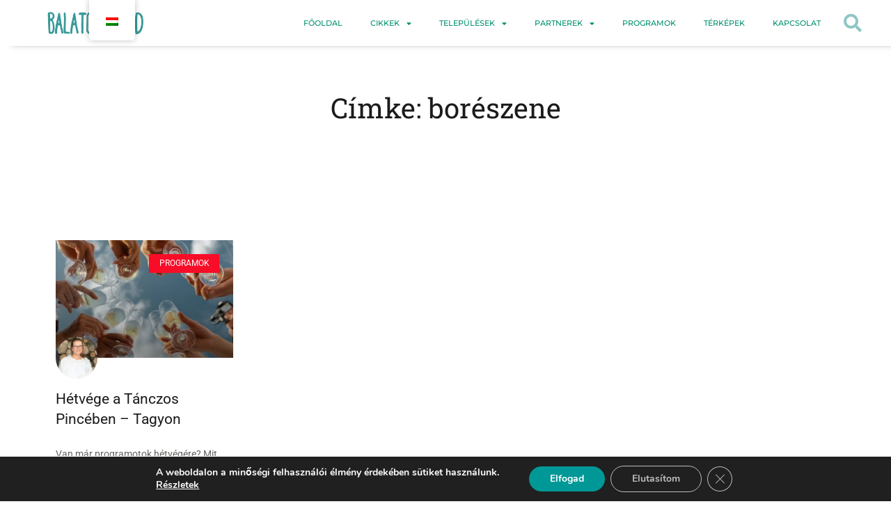

--- FILE ---
content_type: text/css
request_url: https://balatonneked.com/wp-content/uploads/elementor/css/post-3667.css?ver=1748012981
body_size: 4850
content:
.elementor-3667 .elementor-element.elementor-element-1df29 > .elementor-container{max-width:640px;}.elementor-3667 .elementor-element.elementor-element-1df29{transition:background 0.3s, border 0.3s, border-radius 0.3s, box-shadow 0.3s;padding:60px 0px 50px 0px;}.elementor-3667 .elementor-element.elementor-element-1df29 > .elementor-background-overlay{transition:background 0.3s, border-radius 0.3s, opacity 0.3s;}.elementor-3667 .elementor-element.elementor-element-419aa99a{text-align:center;}.elementor-3667 .elementor-element.elementor-element-419aa99a .elementor-heading-title{font-family:var( --e-global-typography-secondary-font-family ), Sans-serif;font-weight:var( --e-global-typography-secondary-font-weight );color:#1B1B1B;}.elementor-3667 .elementor-element.elementor-element-1b60a817{padding:100px 0px 100px 0px;}.elementor-3667 .elementor-element.elementor-element-3a5152d5 > .elementor-element-populated{padding:10px 20px 10px 10px;}.elementor-3667 .elementor-element.elementor-element-32625259{--grid-row-gap:35px;--grid-column-gap:30px;}.elementor-3667 .elementor-element.elementor-element-32625259 .elementor-posts-container .elementor-post__thumbnail{padding-bottom:calc( 0.66 * 100% );}.elementor-3667 .elementor-element.elementor-element-32625259:after{content:"0.66";}.elementor-3667 .elementor-element.elementor-element-32625259 .elementor-post__thumbnail__link{width:100%;}.elementor-3667 .elementor-element.elementor-element-32625259 .elementor-post__meta-data span + span:before{content:"-";}.elementor-3667 .elementor-element.elementor-element-32625259 .elementor-post__card{border-radius:0px;}.elementor-3667 .elementor-element.elementor-element-32625259 .elementor-post__text{padding:0 0px;margin-top:20px;}.elementor-3667 .elementor-element.elementor-element-32625259 .elementor-post__meta-data{padding:10px 0px;color:#959595;}.elementor-3667 .elementor-element.elementor-element-32625259 .elementor-post__avatar{padding-right:0px;padding-left:0px;}.elementor-3667 .elementor-element.elementor-element-32625259 .elementor-post__badge{right:0;}.elementor-3667 .elementor-element.elementor-element-32625259 .elementor-post__card .elementor-post__badge{background-color:#F70D28;border-radius:0px;font-size:12px;margin:20px;}.elementor-3667 .elementor-element.elementor-element-32625259 .elementor-post__title, .elementor-3667 .elementor-element.elementor-element-32625259 .elementor-post__title a{color:#1B1B1B;}.elementor-3667 .elementor-element.elementor-element-32625259 .elementor-post__excerpt p{color:#62625F;font-family:var( --e-global-typography-text-font-family ), Sans-serif;font-weight:var( --e-global-typography-text-font-weight );}.elementor-3667 .elementor-element.elementor-element-32625259 .elementor-post__read-more{color:#F70D28;}.elementor-3667 .elementor-element.elementor-element-32625259 .elementor-pagination{text-align:center;font-family:var( --e-global-typography-text-font-family ), Sans-serif;font-weight:var( --e-global-typography-text-font-weight );margin-top:30px;}.elementor-3667 .elementor-element.elementor-element-32625259 .elementor-pagination .page-numbers:not(.dots){color:var( --e-global-color-primary );}.elementor-3667 .elementor-element.elementor-element-32625259 .elementor-pagination a.page-numbers:hover{color:var( --e-global-color-secondary );}.elementor-3667 .elementor-element.elementor-element-32625259 .elementor-pagination .page-numbers.current{color:var( --e-global-color-secondary );}body:not(.rtl) .elementor-3667 .elementor-element.elementor-element-32625259 .elementor-pagination .page-numbers:not(:first-child){margin-left:calc( 10px/2 );}body:not(.rtl) .elementor-3667 .elementor-element.elementor-element-32625259 .elementor-pagination .page-numbers:not(:last-child){margin-right:calc( 10px/2 );}body.rtl .elementor-3667 .elementor-element.elementor-element-32625259 .elementor-pagination .page-numbers:not(:first-child){margin-right:calc( 10px/2 );}body.rtl .elementor-3667 .elementor-element.elementor-element-32625259 .elementor-pagination .page-numbers:not(:last-child){margin-left:calc( 10px/2 );}@media(max-width:1024px) and (min-width:768px){.elementor-3667 .elementor-element.elementor-element-3a5152d5{width:100%;}}@media(max-width:1024px){.elementor-3667 .elementor-element.elementor-element-1df29{padding:40px 10px 30px 10px;}.elementor-3667 .elementor-element.elementor-element-1b60a817{padding:80px 10px 80px 10px;}.elementor-3667 .elementor-element.elementor-element-3a5152d5 > .elementor-element-populated{padding:10px 10px 10px 10px;}}@media(max-width:767px){.elementor-3667 .elementor-element.elementor-element-1b60a817{padding:40px 10px 40px 10px;}.elementor-3667 .elementor-element.elementor-element-32625259 .elementor-posts-container .elementor-post__thumbnail{padding-bottom:calc( 0.5 * 100% );}.elementor-3667 .elementor-element.elementor-element-32625259:after{content:"0.5";}.elementor-3667 .elementor-element.elementor-element-32625259 .elementor-post__thumbnail__link{width:100%;}}

--- FILE ---
content_type: text/css
request_url: https://balatonneked.com/wp-content/plugins/gdpr-cookie-compliance/dist/styles/gdpr-main.css?ver=4.16.1
body_size: 90454
content:
@font-face{font-family:Nunito;src:url(../fonts/nunito-v8-latin-regular.eot);src:url(../fonts/nunito-v8-latin-regular.eot?#iefix) format("embedded-opentype"),url(../fonts/nunito-v8-latin-regular.woff2) format("woff2"),url(../fonts/nunito-v8-latin-regular.woff) format("woff"),url(../fonts/nunito-v8-latin-regular.ttf) format("truetype"),url(../fonts/nunito-v8-latin-regular.svg#svgFontName) format("svg");font-style:normal;font-weight:400;font-display:swap}@font-face{font-family:Nunito;src:url(../fonts/nunito-v8-latin-700.eot);src:url(../fonts/nunito-v8-latin-700.eot?#iefix) format("embedded-opentype"),url(../fonts/nunito-v8-latin-700.woff2) format("woff2"),url(../fonts/nunito-v8-latin-700.woff) format("woff"),url(../fonts/nunito-v8-latin-700.ttf) format("truetype"),url(../fonts/nunito-v8-latin-700.svg#svgFontName) format("svg");font-style:normal;font-weight:700;font-display:swap}.gdpr_lightbox-active,.gdpr_lightbox-active body{overflow:hidden}.gdpr_lightbox{z-index:9990;position:fixed;top:0;right:0;bottom:0;left:0;white-space:nowrap;background:#0b0b0b;background:rgba(0,0,0,.9);outline:none!important;opacity:0;transition:opacity .3s ease}.gdpr_lightbox.gdpr_lightbox-opened{opacity:1}.gdpr_lightbox.gdpr_lightbox-closed{opacity:0}.gdpr_lightbox *{box-sizing:border-box}.gdpr_lightbox-wrap{z-index:9990;position:fixed;top:0;right:0;bottom:0;left:0;text-align:center;outline:none!important}.gdpr_lightbox-wrap:before{content:"";display:inline-block;height:100%;vertical-align:middle;margin-right:-.25em}.gdpr_lightbox-loader{z-index:9991;color:#fff;position:absolute;top:50%;margin-top:-.8em;width:100%;text-align:center;font-size:14px;font-family:Arial,Helvetica,sans-serif;opacity:0;transition:opacity .3s ease}.gdpr_lightbox-loading .gdpr_lightbox-loader{opacity:1}.gdpr_lightbox-container{z-index:9992;position:relative;text-align:left;vertical-align:middle;display:inline-block;white-space:normal;max-width:100%;max-height:100%;outline:none!important}.gdpr_lightbox-content{z-index:9993;width:100%;transform:scale(1);transition:transform .3s ease}.gdpr_lightbox-closed .gdpr_lightbox-content,.gdpr_lightbox-loading .gdpr_lightbox-content{transform:scale(.8)}.gdpr_lightbox-content:after{content:"";position:absolute;left:0;top:0;bottom:0;display:block;right:0;width:auto;height:auto;z-index:-1;box-shadow:0 0 8px rgba(0,0,0,.6)}.gdpr_lightbox-close,.gdpr_lightbox-close:active,.gdpr_lightbox-close:focus,.gdpr_lightbox-close:hover,.gdpr_lightbox-close:visited{z-index:9994;width:35px;height:35px;position:fixed;right:0;top:0;-webkit-appearance:none;cursor:pointer;text-decoration:none;text-align:center;padding:0;color:#fff;font-style:normal;font-size:35px;font-family:Arial,Baskerville,monospace;line-height:35px;text-shadow:0 1px 2px rgba(0,0,0,.6);border:0;background:none;box-shadow:none}.gdpr_lightbox-close::-moz-focus-inner{border:0;padding:0}.gdpr_lightbox-close:active{top:1px}.gdpr_lightbox-image img{max-width:100%;display:block;line-height:0;border:0}.gdpr_lightbox-iframe .gdpr_lightbox-container{width:100%;max-width:964px}.gdpr_lightbox-iframe-container{width:100%;height:0;padding-top:56.25%;overflow:auto;pointer-events:auto;transform:translateZ(0);-webkit-overflow-scrolling:touch}.gdpr_lightbox-iframe-container iframe{position:absolute;display:block;top:0;left:0;width:100%;height:100%;box-shadow:0 0 8px rgba(0,0,0,.6);background:#000}body.moove_gdpr_overflow{overflow:hidden}body.moove_gdpr_overflow #page{position:relative;z-index:10}body.moove_gdpr_overflow #main-header,body.moove_gdpr_overflow #page-container{z-index:99}.gdpr_lightbox-hide,body.logged-in.et_divi_builder.et-fb #moove_gdpr_cookie_info_bar.moove-gdpr-light-scheme{display:none}.gdpr_lightbox dialog#moove_gdpr_cookie_modal{display:-ms-flexbox;display:flex;position:relative;padding:0;background:transparent;border:none;width:100%;height:100%;-ms-flex-pack:center;justify-content:center;-ms-flex-align:center;align-items:center}#moove_gdpr_cookie_info_bar .moove-gdpr-cookie-notice button.change-settings-button{padding:0;display:inline-block;border:none;box-shadow:none;background-color:transparent;color:inherit;text-decoration:underline;cursor:pointer;transition:all .2s ease;font-size:inherit;text-transform:inherit;font-weight:inherit;letter-spacing:inherit;line-height:inherit}.cookie-switch.focus-g,.cookie-switch:focus,.gdpr-shr-switch.focus-g,.gdpr-shr-switch:focus{box-shadow:1px 1px 5px #010101;border-radius:50px}#moove_gdpr_cookie_modal .mgbutton.focus-g,#moove_gdpr_cookie_modal .mgbutton:focus{box-shadow:1px 1px 5px #010101}#moove_gdpr_cookie_info_bar .gdpr-fbo-0{-ms-flex-order:1;order:1}#moove_gdpr_cookie_info_bar .gdpr-fbo-1{-ms-flex-order:2;order:2}#moove_gdpr_cookie_info_bar .gdpr-fbo-2{-ms-flex-order:3;order:3}#moove_gdpr_cookie_info_bar .gdpr-fbo-3{-ms-flex-order:4;order:4}#moove_gdpr_cookie_info_bar .gdpr-fbo-4{-ms-flex-order:5;order:5}#moove_gdpr_cookie_info_bar .gdpr-fbo-5{-ms-flex-order:6;order:6}.gdpr-sr-only{position:absolute;width:1px;height:1px;padding:0;margin:-1px;overflow:hidden;clip:rect(0,0,0,0);white-space:nowrap;border:0}#moove_gdpr_cookie_modal li a .gdpr-svg-icon,#moove_gdpr_cookie_modal li button .gdpr-svg-icon{height:30px;display:inline-block;float:left;width:35px;margin-right:5px;position:relative;top:0}#moove_gdpr_cookie_modal li a .gdpr-svg-icon svg,#moove_gdpr_cookie_modal li button .gdpr-svg-icon svg{height:30px;width:auto;background-color:transparent}body.gdpr-no-icons #moove_gdpr_cookie_modal .moove-gdpr-modal-content .moove-gdpr-modal-left-content #moove-gdpr-menu .gdpr-svg-icon,body.gdpr-no-icons #moove_gdpr_cookie_modal .moove-gdpr-modal-content .moove-gdpr-modal-left-content #moove-gdpr-menu li a i,body.gdpr-no-icons #moove_gdpr_cookie_modal .moove-gdpr-modal-content .moove-gdpr-modal-left-content #moove-gdpr-menu li a span.gdpr-icon,body.gdpr-no-icons #moove_gdpr_cookie_modal .moove-gdpr-modal-content .moove-gdpr-modal-left-content #moove-gdpr-menu li button i,body.gdpr-no-icons #moove_gdpr_cookie_modal .moove-gdpr-modal-content .moove-gdpr-modal-left-content #moove-gdpr-menu li button span.gdpr-icon{display:none}.moove_gdpr_cookie_modal_open .gdpr_lightbox-content:after{box-shadow:none}#moove_gdpr_cookie_modal .moove-gdpr-modal-content.moove_gdpr_modal_theme_v2 .moove-gdpr-modal-footer-content{-ms-flex-pack:justify;justify-content:space-between}#moove_gdpr_cookie_modal .moove-gdpr-modal-content.moove_gdpr_modal_theme_v2 .moove-gdpr-modal-footer-content .moove-gdpr-button-holder{margin:0 -4px;max-width:calc(100% + 8px);width:auto}#moove_gdpr_cookie_modal .moove-gdpr-modal-content.moove_gdpr_modal_theme_v2 .moove-gdpr-modal-footer-content .moove-gdpr-button-holder a.mgbutton,#moove_gdpr_cookie_modal .moove-gdpr-modal-content.moove_gdpr_modal_theme_v2 .moove-gdpr-modal-footer-content .moove-gdpr-button-holder button.mgbutton{margin:2px}@media (min-width:768px){#moove_gdpr_cookie_modal .moove-gdpr-modal-content.moove_gdpr_modal_theme_v2 .moove-gdpr-modal-footer-content .moove-gdpr-button-holder a.mgbutton,#moove_gdpr_cookie_modal .moove-gdpr-modal-content.moove_gdpr_modal_theme_v2 .moove-gdpr-modal-footer-content .moove-gdpr-button-holder button.mgbutton{margin:2px 4px}}#moove_gdpr_cookie_info_bar{content-visibility:auto}#moove_gdpr_cookie_info_bar .moove-gdpr-button-holder{display:-ms-flexbox;display:flex;-ms-flex-align:center;align-items:center}#moove_gdpr_cookie_info_bar.gdpr-full-screen-infobar .moove-gdpr-button-holder .moove-gdpr-infobar-close-btn,#moove_gdpr_cookie_info_bar.gdpr-full-screen-infobar.moove-gdpr-dark-scheme .moove-gdpr-button-holder .moove-gdpr-infobar-close-btn{display:none}#moove_gdpr_cookie_info_bar.gdpr-full-screen-infobar.moove-gdpr-dark-scheme .moove-gdpr-infobar-close-btn.gdpr-content-close-btn,#moove_gdpr_cookie_info_bar.gdpr-full-screen-infobar .moove-gdpr-infobar-close-btn.gdpr-content-close-btn{display:block;position:absolute;top:-15px;right:-15px;background-color:#fff}#moove_gdpr_cookie_info_bar.gdpr-full-screen-infobar.moove-gdpr-dark-scheme .moove-gdpr-infobar-close-btn.gdpr-content-close-btn.focus-g,#moove_gdpr_cookie_info_bar.gdpr-full-screen-infobar.moove-gdpr-dark-scheme .moove-gdpr-infobar-close-btn.gdpr-content-close-btn:focus,#moove_gdpr_cookie_info_bar.gdpr-full-screen-infobar.moove-gdpr-dark-scheme .moove-gdpr-infobar-close-btn.gdpr-content-close-btn:hover,#moove_gdpr_cookie_info_bar.gdpr-full-screen-infobar .moove-gdpr-infobar-close-btn.gdpr-content-close-btn.focus-g,#moove_gdpr_cookie_info_bar.gdpr-full-screen-infobar .moove-gdpr-infobar-close-btn.gdpr-content-close-btn:focus,#moove_gdpr_cookie_info_bar.gdpr-full-screen-infobar .moove-gdpr-infobar-close-btn.gdpr-content-close-btn:hover{background-color:#626262;color:#fff}#moove_gdpr_cookie_info_bar.gdpr-full-screen-infobar.moove-gdpr-dark-scheme .moove-gdpr-info-bar-container,#moove_gdpr_cookie_info_bar.gdpr-full-screen-infobar .moove-gdpr-info-bar-container{position:relative}#moove_gdpr_cookie_info_bar .moove-gdpr-infobar-close-btn{background-color:transparent;padding:0;display:inline-block;float:right;position:relative;font-size:14px;line-height:20px;margin:3px 4px;width:36px;height:36px;border-radius:50%;box-shadow:inset 0 0 0 1px #626262;color:#626262;transition:all .3s ease}#moove_gdpr_cookie_info_bar .moove-gdpr-infobar-close-btn.gdpr-content-close-btn{display:none}#moove_gdpr_cookie_info_bar .moove-gdpr-infobar-close-btn.focus-g,#moove_gdpr_cookie_info_bar .moove-gdpr-infobar-close-btn:focus,#moove_gdpr_cookie_info_bar .moove-gdpr-infobar-close-btn:hover{background-color:#626262;color:#fff}#moove_gdpr_cookie_info_bar .moove-gdpr-infobar-close-btn i{font-size:32px;top:-1px;position:relative;height:30px;display:block;overflow:hidden}#moove_gdpr_cookie_info_bar.moove-gdpr-dark-scheme .moove-gdpr-button-holder .moove-gdpr-infobar-close-btn{color:#fff;opacity:.7;box-shadow:inset 0 0 0 1px #fff}#moove_gdpr_cookie_info_bar.moove-gdpr-dark-scheme .moove-gdpr-button-holder .moove-gdpr-infobar-close-btn.focus-g,#moove_gdpr_cookie_info_bar.moove-gdpr-dark-scheme .moove-gdpr-button-holder .moove-gdpr-infobar-close-btn:focus,#moove_gdpr_cookie_info_bar.moove-gdpr-dark-scheme .moove-gdpr-button-holder .moove-gdpr-infobar-close-btn:hover{background-color:#fff;opacity:1;color:#fff}#moove_gdpr_cookie_info_bar.gdpr-full-screen-infobar .moove-gdpr-info-bar-container .moove-gdpr-info-bar-content a.mgbutton.change-settings-button,#moove_gdpr_cookie_info_bar.gdpr-full-screen-infobar .moove-gdpr-info-bar-container .moove-gdpr-info-bar-content button.mgbutton.change-settings-button{text-decoration:none}#moove_gdpr_cookie_modal .cookie-switch .cookie-slider,#moove_gdpr_cookie_modal .switch .slider{overflow:visible;box-shadow:1px 1px transparent}#moove_gdpr_cookie_modal{margin:0 auto;margin-top:0;min-height:60vh;font-family:Nunito,sans-serif;content-visibility:hidden}#moove_gdpr_cookie_modal span.tab-title{display:block}#moove_gdpr_cookie_modal button{letter-spacing:0;outline:none;cursor:pointer}#moove_gdpr_cookie_modal *{-webkit-font-smoothing:antialiased;-moz-osx-font-smoothing:grayscale;font-family:inherit}#moove_gdpr_cookie_modal .cookie-switch,#moove_gdpr_cookie_modal .switch{position:relative;display:inline-block;width:50px;height:30px;padding:0}#moove_gdpr_cookie_modal .cookie-switch input,#moove_gdpr_cookie_modal .switch input{display:none}#moove_gdpr_cookie_modal .cookie-switch .cookie-slider,#moove_gdpr_cookie_modal .cookie-switch .slider,#moove_gdpr_cookie_modal .switch .cookie-slider,#moove_gdpr_cookie_modal .switch .slider{position:absolute;cursor:pointer;top:0;left:0;right:0;bottom:0;background-color:red;transition:.4s;margin:0;padding:0}#moove_gdpr_cookie_modal .cookie-switch .cookie-slider:before,#moove_gdpr_cookie_modal .cookie-switch .slider:before,#moove_gdpr_cookie_modal .switch .cookie-slider:before,#moove_gdpr_cookie_modal .switch .slider:before{position:absolute;content:"";height:26px;width:26px;left:1px;bottom:1px;transition:.4s;border:1px solid #f2f2f2;border-radius:50%;background-color:#fff;box-shadow:0 5px 15px 0 rgba(0,0,0,.25);display:block;box-sizing:content-box}#moove_gdpr_cookie_modal .cookie-switch .cookie-slider:after,#moove_gdpr_cookie_modal .cookie-switch .slider:after,#moove_gdpr_cookie_modal .switch .cookie-slider:after,#moove_gdpr_cookie_modal .switch .slider:after{content:attr(data-text-disabled);position:absolute;top:0;left:60px;font-weight:700;font-size:16px;line-height:30px;color:red;display:block;white-space:nowrap}#moove_gdpr_cookie_modal .cookie-switch .cookie-slider.cookie-round,#moove_gdpr_cookie_modal .cookie-switch .cookie-slider.round,#moove_gdpr_cookie_modal .cookie-switch .slider.cookie-round,#moove_gdpr_cookie_modal .cookie-switch .slider.round,#moove_gdpr_cookie_modal .switch .cookie-slider.cookie-round,#moove_gdpr_cookie_modal .switch .cookie-slider.round,#moove_gdpr_cookie_modal .switch .slider.cookie-round,#moove_gdpr_cookie_modal .switch .slider.round{border-radius:34px}#moove_gdpr_cookie_modal .cookie-switch .cookie-slider.cookie-round:before,#moove_gdpr_cookie_modal .cookie-switch .cookie-slider.round:before,#moove_gdpr_cookie_modal .cookie-switch .slider.cookie-round:before,#moove_gdpr_cookie_modal .cookie-switch .slider.round:before,#moove_gdpr_cookie_modal .switch .cookie-slider.cookie-round:before,#moove_gdpr_cookie_modal .switch .cookie-slider.round:before,#moove_gdpr_cookie_modal .switch .slider.cookie-round:before,#moove_gdpr_cookie_modal .switch .slider.round:before{border-radius:50%}#moove_gdpr_cookie_modal .cookie-switch .cookie-slider.gdpr-sr:after,#moove_gdpr_cookie_modal .cookie-switch .slider.gdpr-sr:after,#moove_gdpr_cookie_modal .switch .cookie-slider.gdpr-sr:after,#moove_gdpr_cookie_modal .switch .slider.gdpr-sr:after{display:none}#moove_gdpr_cookie_modal .cookie-switch .gdpr-sr-enable,#moove_gdpr_cookie_modal .switch .gdpr-sr-enable{display:none;color:#2e9935}#moove_gdpr_cookie_modal .cookie-switch .gdpr-sr-disable,#moove_gdpr_cookie_modal .switch .gdpr-sr-disable{display:block;color:red}#moove_gdpr_cookie_modal .cookie-switch .gdpr-sr-label,#moove_gdpr_cookie_modal .switch .gdpr-sr-label{position:absolute;top:0;left:60px;font-weight:700;font-size:16px;line-height:30px;color:red;display:block;white-space:nowrap}#moove_gdpr_cookie_modal .cookie-switch input:checked+.cookie-slider,#moove_gdpr_cookie_modal .cookie-switch input:checked+.slider,#moove_gdpr_cookie_modal .switch input:checked+.cookie-slider,#moove_gdpr_cookie_modal .switch input:checked+.slider{background-color:#2e9935}#moove_gdpr_cookie_modal .cookie-switch input:checked+.cookie-slider:after,#moove_gdpr_cookie_modal .cookie-switch input:checked+.slider:after,#moove_gdpr_cookie_modal .switch input:checked+.cookie-slider:after,#moove_gdpr_cookie_modal .switch input:checked+.slider:after{content:attr(data-text-enable);color:#2e9935;white-space:nowrap}#moove_gdpr_cookie_modal .cookie-switch input:checked+.cookie-slider .gdpr-sr-enable,#moove_gdpr_cookie_modal .cookie-switch input:checked+.slider .gdpr-sr-enable,#moove_gdpr_cookie_modal .switch input:checked+.cookie-slider .gdpr-sr-enable,#moove_gdpr_cookie_modal .switch input:checked+.slider .gdpr-sr-enable{display:block}#moove_gdpr_cookie_modal .cookie-switch input:checked+.cookie-slider .gdpr-sr-disable,#moove_gdpr_cookie_modal .cookie-switch input:checked+.slider .gdpr-sr-disable,#moove_gdpr_cookie_modal .switch input:checked+.cookie-slider .gdpr-sr-disable,#moove_gdpr_cookie_modal .switch input:checked+.slider .gdpr-sr-disable{display:none}#moove_gdpr_cookie_modal .cookie-switch input:focus+.cookie-slider,#moove_gdpr_cookie_modal .cookie-switch input:focus+.slider,#moove_gdpr_cookie_modal .switch input:focus+.cookie-slider,#moove_gdpr_cookie_modal .switch input:focus+.slider{box-shadow:0 0 1px #2e9935}#moove_gdpr_cookie_modal .cookie-switch input:checked+.cookie-slider:before,#moove_gdpr_cookie_modal .cookie-switch input:checked+.slider:before,#moove_gdpr_cookie_modal .switch input:checked+.cookie-slider:before,#moove_gdpr_cookie_modal .switch input:checked+.slider:before{transform:translateX(20px)}#moove_gdpr_cookie_modal a,#moove_gdpr_cookie_modal button{outline:none;box-shadow:none;text-shadow:none}#moove_gdpr_cookie_modal .moove-gdpr-modal-content{color:#000;background-color:#fff;width:900px;width:80vw;max-width:1170px;min-height:600px;border-radius:10px;position:relative;margin:0 auto}#moove_gdpr_cookie_modal .moove-gdpr-modal-content .gdpr-cc-form-fieldset,#moove_gdpr_cookie_modal .moove-gdpr-modal-content fieldset{background-color:transparent}#moove_gdpr_cookie_modal .moove-gdpr-modal-content.logo-position-left .moove-gdpr-company-logo-holder{text-align:left}#moove_gdpr_cookie_modal .moove-gdpr-modal-content.logo-position-center .moove-gdpr-company-logo-holder{text-align:center}#moove_gdpr_cookie_modal .moove-gdpr-modal-content.logo-position-right .moove-gdpr-company-logo-holder{text-align:right}#moove_gdpr_cookie_modal .moove-gdpr-modal-content.moove_gdpr_modal_theme_v1 .main-modal-content{display:-ms-flexbox;display:flex;-ms-flex-flow:column;flex-flow:column;height:100%}#moove_gdpr_cookie_modal .moove-gdpr-modal-content.moove_gdpr_modal_theme_v1 .moove-gdpr-modal-footer-content .moove-gdpr-button-holder a.mgbutton,#moove_gdpr_cookie_modal .moove-gdpr-modal-content.moove_gdpr_modal_theme_v1 .moove-gdpr-modal-footer-content .moove-gdpr-button-holder button.mgbutton{margin:2px}#moove_gdpr_cookie_modal .moove-gdpr-modal-content.moove_gdpr_modal_theme_v2{min-height:auto}#moove_gdpr_cookie_modal .moove-gdpr-modal-content.moove_gdpr_modal_theme_v2 .moove-gdpr-modal-left-content{display:none}#moove_gdpr_cookie_modal .moove-gdpr-modal-content.moove_gdpr_modal_theme_v2 .moove-gdpr-modal-right-content{width:100%;border-top-left-radius:5px;border-bottom-left-radius:5px;position:relative;float:none;padding-bottom:135px}#moove_gdpr_cookie_modal .moove-gdpr-modal-content.moove_gdpr_modal_theme_v2 .main-modal-content{max-height:50vh;overflow:hidden;overflow-y:auto;padding-bottom:0;height:100%}#moove_gdpr_cookie_modal .moove-gdpr-modal-content.moove_gdpr_modal_theme_v2 .moove-gdpr-branding-cnt{padding-right:30px;white-space:nowrap}#moove_gdpr_cookie_modal .moove-gdpr-modal-content.moove_gdpr_modal_theme_v2 .moove-gdpr-branding-cnt a{padding-right:0;text-align:right;color:#000;font-weight:700;font-size:13px;letter-spacing:-.3px;position:relative;top:0;text-decoration:none;display:block;-ms-flex-align:baseline;align-items:baseline}#moove_gdpr_cookie_modal .moove-gdpr-modal-content.moove_gdpr_modal_theme_v2 .moove-gdpr-tab-main{display:block;position:relative}#moove_gdpr_cookie_modal .moove-gdpr-modal-content.moove_gdpr_modal_theme_v2 .moove-gdpr-tab-main .moove-gdpr-tab-main-content{position:relative;overflow:hidden;padding-right:190px;padding-bottom:10px}#moove_gdpr_cookie_modal .moove-gdpr-modal-content.moove_gdpr_modal_theme_v2 .moove-gdpr-tab-main .moove-gdpr-status-bar{position:absolute;top:0;right:0;width:190px;text-align:right}#moove_gdpr_cookie_modal .moove-gdpr-modal-content.moove_gdpr_modal_theme_v2 .moove-gdpr-tab-main .moove-gdpr-status-bar span.cookie-slider,#moove_gdpr_cookie_modal .moove-gdpr-modal-content.moove_gdpr_modal_theme_v2 .moove-gdpr-tab-main .moove-gdpr-status-bar span.slider{position:relative;width:50px;height:30px;display:block}#moove_gdpr_cookie_modal .moove-gdpr-modal-content.moove_gdpr_modal_theme_v2 .moove-gdpr-tab-main .moove-gdpr-status-bar span.cookie-slider .gdpr-sr-label,#moove_gdpr_cookie_modal .moove-gdpr-modal-content.moove_gdpr_modal_theme_v2 .moove-gdpr-tab-main .moove-gdpr-status-bar span.cookie-slider:after,#moove_gdpr_cookie_modal .moove-gdpr-modal-content.moove_gdpr_modal_theme_v2 .moove-gdpr-tab-main .moove-gdpr-status-bar span.slider .gdpr-sr-label,#moove_gdpr_cookie_modal .moove-gdpr-modal-content.moove_gdpr_modal_theme_v2 .moove-gdpr-tab-main .moove-gdpr-status-bar span.slider:after{text-align:right;left:auto;right:60px}#moove_gdpr_cookie_modal .moove-gdpr-modal-content.moove_gdpr_modal_theme_v2 .moove-gdpr-tab-main h3.tab-title,#moove_gdpr_cookie_modal .moove-gdpr-modal-content.moove_gdpr_modal_theme_v2 .moove-gdpr-tab-main span.tab-title{font-weight:700;font-size:20px;margin-bottom:15px;padding-right:190px}#moove_gdpr_cookie_modal .moove-gdpr-modal-content.moove_gdpr_modal_theme_v2 .moove-gdpr-modal-title{display:-ms-flexbox;display:flex;width:100%;-ms-flex-align:center;align-items:center;height:75px;position:relative;margin-bottom:20px;padding-right:180px}#moove_gdpr_cookie_modal .moove-gdpr-modal-content.moove_gdpr_modal_theme_v2 .moove-gdpr-modal-title .moove-gdpr-company-logo-holder{max-width:180px;margin:0;float:right;position:absolute;top:0;right:0;width:100%;text-align:right;display:-ms-flexbox;display:flex;-ms-flex-align:center;align-items:center;-ms-flex-pack:end;justify-content:flex-end;height:100%}#moove_gdpr_cookie_modal .moove-gdpr-modal-content.moove_gdpr_modal_theme_v2 .moove-gdpr-modal-title .moove-gdpr-company-logo-holder img{max-width:100%;text-align:center}#moove_gdpr_cookie_modal .moove-gdpr-modal-content.moove_gdpr_modal_theme_v2 .moove-gdpr-modal-title .tab-title{width:100%;font-weight:700;font-size:28px;line-height:1.1}#moove_gdpr_cookie_modal .moove-gdpr-modal-content .moove-gdpr-modal-close{position:absolute;text-decoration:none;top:-30px;right:-30px;display:block;width:60px;height:60px;line-height:60px;text-align:center;border-radius:50%;background:transparent;padding:0;z-index:99;margin:0;outline:none;box-shadow:none;border:none}#moove_gdpr_cookie_modal .moove-gdpr-modal-content .moove-gdpr-modal-close.focus-g i,#moove_gdpr_cookie_modal .moove-gdpr-modal-content .moove-gdpr-modal-close.focus-g span.gdpr-icon,#moove_gdpr_cookie_modal .moove-gdpr-modal-content .moove-gdpr-modal-close:hover i,#moove_gdpr_cookie_modal .moove-gdpr-modal-content .moove-gdpr-modal-close:hover span.gdpr-icon{background-color:#fff;color:#0c4da2}#moove_gdpr_cookie_modal .moove-gdpr-modal-content .moove-gdpr-modal-close i,#moove_gdpr_cookie_modal .moove-gdpr-modal-content .moove-gdpr-modal-close span.gdpr-icon{display:block;width:60px;height:60px;line-height:60px;font-size:48px;background-color:#0c4da2;border:1px solid #0c4da2;color:#fff;border-radius:50%;transition:all .3s ease}#moove_gdpr_cookie_modal .moove-gdpr-modal-content .moove-gdpr-company-logo-holder{padding:0;margin-bottom:30px}#moove_gdpr_cookie_modal .moove-gdpr-modal-content .moove-gdpr-company-logo-holder img{max-height:75px;max-width:70%;width:auto;display:inline-block}#moove_gdpr_cookie_modal .moove-gdpr-modal-content .moove-gdpr-modal-title h2{font-weight:400;font-size:20px;margin:5px 0 0;padding:0;color:#000}#moove_gdpr_cookie_modal .moove-gdpr-modal-content .moove-gdpr-tab-content.moove-gdpr-no-modal-title .moove-gdpr-tab-main h3.tab-title,#moove_gdpr_cookie_modal .moove-gdpr-modal-content .moove-gdpr-tab-content.moove-gdpr-no-modal-title .moove-gdpr-tab-main span.tab-title{margin-top:0}#moove_gdpr_cookie_modal .moove-gdpr-modal-content .moove-gdpr-tab-main h3.tab-title,#moove_gdpr_cookie_modal .moove-gdpr-modal-content .moove-gdpr-tab-main span.tab-title{font-weight:700;font-size:28px;line-height:1.2;margin:0;padding:0;color:#000;margin-bottom:25px}#moove_gdpr_cookie_modal .moove-gdpr-modal-content .moove-gdpr-tab-main .moove-gdpr-tab-main-content{display:-ms-flexbox;display:flex;-ms-flex-flow:column;flex-flow:column;max-height:calc(100% - 155px);overflow-y:auto;padding-right:20px;padding-bottom:15px}#moove_gdpr_cookie_modal .moove-gdpr-modal-content .moove-gdpr-tab-main .moove-gdpr-tab-main-content a,#moove_gdpr_cookie_modal .moove-gdpr-modal-content .moove-gdpr-tab-main .moove-gdpr-tab-main-content button,#moove_gdpr_cookie_modal .moove-gdpr-modal-content .moove-gdpr-tab-main .moove-gdpr-tab-main-content li,#moove_gdpr_cookie_modal .moove-gdpr-modal-content .moove-gdpr-tab-main .moove-gdpr-tab-main-content p{font-weight:400;font-size:16px;line-height:1.4;margin-bottom:18px;margin-top:0;padding:0;color:#000}#moove_gdpr_cookie_modal .moove-gdpr-modal-content .moove-gdpr-tab-main .moove-gdpr-tab-main-content h1,#moove_gdpr_cookie_modal .moove-gdpr-modal-content .moove-gdpr-tab-main .moove-gdpr-tab-main-content h2,#moove_gdpr_cookie_modal .moove-gdpr-modal-content .moove-gdpr-tab-main .moove-gdpr-tab-main-content h3,#moove_gdpr_cookie_modal .moove-gdpr-modal-content .moove-gdpr-tab-main .moove-gdpr-tab-main-content h4,#moove_gdpr_cookie_modal .moove-gdpr-modal-content .moove-gdpr-tab-main .moove-gdpr-tab-main-content h5,#moove_gdpr_cookie_modal .moove-gdpr-modal-content .moove-gdpr-tab-main .moove-gdpr-tab-main-content h6{font-size:18px;line-height:1.4;margin-bottom:20px;margin-top:0;font-weight:700;text-transform:none;color:#000}#moove_gdpr_cookie_modal .moove-gdpr-modal-content .moove-gdpr-tab-main .moove-gdpr-tab-main-content a{color:#000;text-decoration:underline}#moove_gdpr_cookie_modal .moove-gdpr-modal-content .moove-gdpr-tab-main .moove-gdpr-tab-main-content.moove-gdpr-strict-warning-message{display:none}#moove_gdpr_cookie_modal .moove-gdpr-modal-content .moove-gdpr-tab-main .moove-gdpr-status-bar{padding:5px;margin-right:10px;margin-bottom:15px}#moove_gdpr_cookie_modal .moove-gdpr-modal-content .moove-gdpr-tab-main .moove-gdpr-status-bar.gdpr-checkbox-disabled{opacity:.6;pointer-events:none}#moove_gdpr_cookie_modal .moove-gdpr-modal-content .moove-gdpr-tab-main .moove-gdpr-status-bar.gdpr-checkbox-disabled .cookie-switch input:checked+.cookie-slider,#moove_gdpr_cookie_modal .moove-gdpr-modal-content .moove-gdpr-tab-main .moove-gdpr-status-bar.gdpr-checkbox-disabled .switch input:checked+.slider{background-color:#474747}#moove_gdpr_cookie_modal .moove-gdpr-modal-content .moove-gdpr-tab-main .moove-gdpr-status-bar.gdpr-checkbox-disabled .cookie-switch input:checked+.cookie-slider:after,#moove_gdpr_cookie_modal .moove-gdpr-modal-content .moove-gdpr-tab-main .moove-gdpr-status-bar.gdpr-checkbox-disabled .switch input:checked+.slider:after{color:#474747}#moove_gdpr_cookie_modal .moove-gdpr-modal-content .moove-gdpr-tab-main .moove-gdpr-status-bar p{display:inline-block;float:right;color:#09a501;margin:0;line-height:1.2;font:700 11px Arial,Helvetica,sans-serif;font-weight:700}#moove_gdpr_cookie_modal .moove-gdpr-modal-content .moove-gdpr-tab-main .moove-gdpr-status-bar .gdpr-cc-form-wrap,#moove_gdpr_cookie_modal .moove-gdpr-modal-content .moove-gdpr-tab-main .moove-gdpr-status-bar .gdpr-cc-form-wrap .gdpr-cc-form-fieldset,#moove_gdpr_cookie_modal .moove-gdpr-modal-content .moove-gdpr-tab-main .moove-gdpr-status-bar .gdpr-cc-form-wrap fieldset,#moove_gdpr_cookie_modal .moove-gdpr-modal-content .moove-gdpr-tab-main .moove-gdpr-status-bar form,#moove_gdpr_cookie_modal .moove-gdpr-modal-content .moove-gdpr-tab-main .moove-gdpr-status-bar form .gdpr-cc-form-fieldset,#moove_gdpr_cookie_modal .moove-gdpr-modal-content .moove-gdpr-tab-main .moove-gdpr-status-bar form fieldset{border:none;padding:0;margin:0;box-shadow:none}#moove_gdpr_cookie_modal .moove-gdpr-modal-content .moove-gdpr-tab-main .moove-gdpr-status-bar .gdpr-cc-form-wrap .gdpr-cc-form-fieldset:hover label,#moove_gdpr_cookie_modal .moove-gdpr-modal-content .moove-gdpr-tab-main .moove-gdpr-status-bar .gdpr-cc-form-wrap fieldset:hover label,#moove_gdpr_cookie_modal .moove-gdpr-modal-content .moove-gdpr-tab-main .moove-gdpr-status-bar form .gdpr-cc-form-fieldset:hover label,#moove_gdpr_cookie_modal .moove-gdpr-modal-content .moove-gdpr-tab-main .moove-gdpr-status-bar form fieldset:hover label{color:#09a501}#moove_gdpr_cookie_modal .moove-gdpr-modal-content .moove-gdpr-modal-footer-content{display:-ms-flexbox;display:flex;-ms-flex-align:center;align-items:center;height:130px;position:absolute;left:0;bottom:0;width:100%;background-color:#f1f1f1;z-index:15;border-radius:5px}#moove_gdpr_cookie_modal .moove-gdpr-modal-content .moove-gdpr-modal-footer-content:before{content:"";position:absolute;bottom:130px;left:60px;right:60px;height:1px;display:block;background-color:#c9c8c8}#moove_gdpr_cookie_modal .moove-gdpr-modal-content .moove-gdpr-modal-footer-content .moove-gdpr-branding{text-decoration:none;padding:0 10px;font-size:10px;color:#000;font-weight:700;line-height:13px;display:-ms-flexbox;display:flex;-ms-flex-align:baseline;align-items:baseline;width:auto;max-width:100%}#moove_gdpr_cookie_modal .moove-gdpr-modal-content .moove-gdpr-modal-footer-content .moove-gdpr-branding img{height:15px;margin-left:5px}#moove_gdpr_cookie_modal .moove-gdpr-modal-content .moove-gdpr-modal-footer-content .moove-gdpr-branding span{display:inline-block;text-decoration:underline}#moove_gdpr_cookie_modal .moove-gdpr-modal-content .moove-gdpr-modal-footer-content .moove-gdpr-button-holder{width:calc(100% + 16px);display:-ms-flexbox;display:flex;padding:0 60px;-ms-flex-pack:justify;justify-content:space-between;margin:0 -2px;-ms-flex-wrap:wrap;flex-wrap:wrap}#moove_gdpr_cookie_modal .moove-gdpr-modal-content .moove-gdpr-modal-footer-content .moove-gdpr-button-holder a.mgbutton,#moove_gdpr_cookie_modal .moove-gdpr-modal-content .moove-gdpr-modal-footer-content .moove-gdpr-button-holder button.mgbutton{margin:8px;text-decoration:none;border-radius:150px;color:#fff;padding:15px 10px;transition:all .3s ease;border:1px solid transparent;min-width:160px;text-align:center;text-transform:none;letter-spacing:0;font-weight:700;font-size:14px;line-height:20px;cursor:pointer}#moove_gdpr_cookie_modal .moove-gdpr-modal-content .moove-gdpr-modal-footer-content .moove-gdpr-button-holder a.mgbutton:hover,#moove_gdpr_cookie_modal .moove-gdpr-modal-content .moove-gdpr-modal-footer-content .moove-gdpr-button-holder button.mgbutton:hover{background-color:#fff}#moove_gdpr_cookie_modal .moove-gdpr-modal-content .moove-gdpr-modal-footer-content .moove-gdpr-button-holder a.mgbutton.moove-gdpr-modal-save-settings,#moove_gdpr_cookie_modal .moove-gdpr-modal-content .moove-gdpr-modal-footer-content .moove-gdpr-button-holder button.mgbutton.moove-gdpr-modal-save-settings{color:#fff;display:none}#moove_gdpr_cookie_modal .moove-gdpr-modal-content .moove-gdpr-modal-footer-content .moove-gdpr-button-holder a.mgbutton.moove-gdpr-modal-save-settings:hover,#moove_gdpr_cookie_modal .moove-gdpr-modal-content .moove-gdpr-modal-footer-content .moove-gdpr-button-holder button.mgbutton.moove-gdpr-modal-save-settings:hover{background-color:#fff}#moove_gdpr_cookie_modal .moove-gdpr-modal-content .moove-gdpr-modal-left-content{width:40%;display:inline-block;float:left;padding:40px 60px;position:absolute;height:100%;top:0;box-shadow:0 0 30px 0 rgba(35,35,35,.1);background:#fff;z-index:10;left:0;border-top-left-radius:5px;border-bottom-left-radius:5px}#moove_gdpr_cookie_modal .moove-gdpr-modal-content .moove-gdpr-modal-left-content .moove-gdpr-branding-cnt{position:absolute;bottom:0;padding-bottom:30px;left:60px;right:60px}#moove_gdpr_cookie_modal .moove-gdpr-modal-content .moove-gdpr-modal-left-content .moove-gdpr-branding-cnt a{color:#000;font-weight:700;font-size:13px;letter-spacing:-.3px;padding:20px 0;position:relative;top:10px;text-decoration:none;display:block}#moove_gdpr_cookie_modal .moove-gdpr-modal-content .moove-gdpr-modal-left-content .moove-gdpr-branding-cnt a img{width:60px;height:auto;display:inline-block;margin-left:5px;position:relative;top:0}#moove_gdpr_cookie_modal .moove-gdpr-modal-content .moove-gdpr-modal-left-content .moove-gdpr-branding-cnt a span{display:inline-block;text-decoration:underline}#moove_gdpr_cookie_modal .moove-gdpr-modal-content .moove-gdpr-modal-left-content #moove-gdpr-menu{padding:0;list-style:none;margin:0;z-index:12}#moove_gdpr_cookie_modal .moove-gdpr-modal-content .moove-gdpr-modal-left-content #moove-gdpr-menu li{margin:0;padding:0;list-style:none;margin-bottom:15px}#moove_gdpr_cookie_modal .moove-gdpr-modal-content .moove-gdpr-modal-left-content #moove-gdpr-menu li.menu-item-selected a,#moove_gdpr_cookie_modal .moove-gdpr-modal-content .moove-gdpr-modal-left-content #moove-gdpr-menu li.menu-item-selected button{background-color:#fff;border-color:#f1f1f1;color:#000}#moove_gdpr_cookie_modal .moove-gdpr-modal-content .moove-gdpr-modal-left-content #moove-gdpr-menu li.menu-item-selected a span.gdpr-icon,#moove_gdpr_cookie_modal .moove-gdpr-modal-content .moove-gdpr-modal-left-content #moove-gdpr-menu li.menu-item-selected button span.gdpr-icon{color:#000}#moove_gdpr_cookie_modal .moove-gdpr-modal-content .moove-gdpr-modal-left-content #moove-gdpr-menu li a,#moove_gdpr_cookie_modal .moove-gdpr-modal-content .moove-gdpr-modal-left-content #moove-gdpr-menu li button{display:-ms-flexbox;display:flex;-ms-flex-align:center;align-items:center;font-weight:800;font-size:14px;text-decoration:none;text-transform:uppercase;background-color:#f1f1f1;border:1px solid #f1f1f1;line-height:1.1;padding:13px 20px;color:#0c4da2;width:100%;transition:all .3s ease;border-radius:5px;text-align:left;white-space:normal}#moove_gdpr_cookie_modal .moove-gdpr-modal-content .moove-gdpr-modal-left-content #moove-gdpr-menu li a:hover i,#moove_gdpr_cookie_modal .moove-gdpr-modal-content .moove-gdpr-modal-left-content #moove-gdpr-menu li a:hover span.gdpr-icon,#moove_gdpr_cookie_modal .moove-gdpr-modal-content .moove-gdpr-modal-left-content #moove-gdpr-menu li button:hover i,#moove_gdpr_cookie_modal .moove-gdpr-modal-content .moove-gdpr-modal-left-content #moove-gdpr-menu li button:hover span.gdpr-icon{text-decoration:none}#moove_gdpr_cookie_modal .moove-gdpr-modal-content .moove-gdpr-modal-left-content #moove-gdpr-menu li a i,#moove_gdpr_cookie_modal .moove-gdpr-modal-content .moove-gdpr-modal-left-content #moove-gdpr-menu li a span.gdpr-icon,#moove_gdpr_cookie_modal .moove-gdpr-modal-content .moove-gdpr-modal-left-content #moove-gdpr-menu li button i,#moove_gdpr_cookie_modal .moove-gdpr-modal-content .moove-gdpr-modal-left-content #moove-gdpr-menu li button span.gdpr-icon{display:inline-block;float:left;font-size:30px;width:40px;margin-right:5px;position:relative;top:0;color:#0c4da2}#moove_gdpr_cookie_modal .moove-gdpr-modal-content .moove-gdpr-modal-left-content #moove-gdpr-menu li a span.gdpr-nav-tab-title,#moove_gdpr_cookie_modal .moove-gdpr-modal-content .moove-gdpr-modal-left-content #moove-gdpr-menu li button span.gdpr-nav-tab-title{display:-ms-inline-flexbox;display:inline-flex;-ms-flex-align:center;align-items:center;width:calc(100% - 40px)}#moove_gdpr_cookie_modal .moove-gdpr-modal-content .moove-gdpr-modal-right-content{width:60%;display:inline-block;float:right;padding:40px 60px;position:absolute;top:0;height:auto;right:0;background-color:#f1f1f1;border-top-right-radius:5px;border-bottom-right-radius:5px}#moove_gdpr_cookie_modal .moove-gdpr-modal-content .moove-gdpr-company-logo{width:100%;height:0;padding-bottom:38px;background-size:contain;background-position:0;background-repeat:no-repeat}.moove-hidden{display:none}#moove_gdpr_cookie_modal .moove-gdpr-modal-content .moove-gdpr-tab-main .moove-gdpr-status-bar:after,.moove-clearfix:after{content:"";display:table;clear:both}#moove_gdpr_cookie_info_bar{position:fixed;bottom:0;left:0;width:100%;min-height:60px;max-height:400px;color:#fff;z-index:9900;background-color:#202020;border-top:1px solid #fff;font-family:Nunito,sans-serif;transition:bottom .3s cubic-bezier(.17,.04,.03,.94)}#moove_gdpr_cookie_info_bar.gdpr_infobar_postion_top{bottom:auto;top:0;transition:top .3s cubic-bezier(.17,.04,.03,.94)}#moove_gdpr_cookie_info_bar.gdpr_infobar_postion_top.moove-gdpr-dark-scheme{border-top:0;border-bottom:1px solid #fff}#moove_gdpr_cookie_info_bar.gdpr_infobar_postion_top.moove-gdpr-light-scheme{border-top:0;border-bottom:1px solid #202020}#moove_gdpr_cookie_info_bar.gdpr_infobar_postion_top.moove-gdpr-info-bar-hidden{bottom:auto;top:-400px}#moove_gdpr_cookie_info_bar.gdpr_infobar_postion_bottom_left:not(.gdpr-full-screen-infobar),#moove_gdpr_cookie_info_bar.gdpr_infobar_postion_bottom_right:not(.gdpr-full-screen-infobar){width:600px;max-width:calc(100% - 30px);bottom:15px;border-radius:10px}#moove_gdpr_cookie_info_bar.gdpr_infobar_postion_bottom_left:not(.gdpr-full-screen-infobar).moove-gdpr-dark-scheme,#moove_gdpr_cookie_info_bar.gdpr_infobar_postion_bottom_left:not(.gdpr-full-screen-infobar).moove-gdpr-light-scheme,#moove_gdpr_cookie_info_bar.gdpr_infobar_postion_bottom_right:not(.gdpr-full-screen-infobar).moove-gdpr-dark-scheme,#moove_gdpr_cookie_info_bar.gdpr_infobar_postion_bottom_right:not(.gdpr-full-screen-infobar).moove-gdpr-light-scheme{border:1px solid #d3ced2}@media (min-width:767px){#moove_gdpr_cookie_info_bar.gdpr_infobar_postion_bottom_left:not(.gdpr-full-screen-infobar) .moove-gdpr-infobar-close-btn,#moove_gdpr_cookie_info_bar.gdpr_infobar_postion_bottom_right:not(.gdpr-full-screen-infobar) .moove-gdpr-infobar-close-btn{position:absolute;top:-5px;right:-5px;border:none;box-shadow:none;background-color:transparent}#moove_gdpr_cookie_info_bar.gdpr_infobar_postion_bottom_left:not(.gdpr-full-screen-infobar) .moove-gdpr-infobar-close-btn:hover,#moove_gdpr_cookie_info_bar.gdpr_infobar_postion_bottom_right:not(.gdpr-full-screen-infobar) .moove-gdpr-infobar-close-btn:hover{background-color:transparent;color:#000}#moove_gdpr_cookie_info_bar.gdpr_infobar_postion_bottom_left:not(.gdpr-full-screen-infobar).moove-gdpr-dark-scheme .moove-gdpr-button-holder .moove-gdpr-infobar-close-btn,#moove_gdpr_cookie_info_bar.gdpr_infobar_postion_bottom_right:not(.gdpr-full-screen-infobar).moove-gdpr-dark-scheme .moove-gdpr-button-holder .moove-gdpr-infobar-close-btn{position:absolute;top:-5px;right:-5px;border:none;box-shadow:none;background-color:transparent}#moove_gdpr_cookie_info_bar.gdpr_infobar_postion_bottom_left:not(.gdpr-full-screen-infobar).moove-gdpr-dark-scheme .moove-gdpr-button-holder .moove-gdpr-infobar-close-btn:hover,#moove_gdpr_cookie_info_bar.gdpr_infobar_postion_bottom_right:not(.gdpr-full-screen-infobar).moove-gdpr-dark-scheme .moove-gdpr-button-holder .moove-gdpr-infobar-close-btn:hover{background-color:transparent;color:#fff}#moove_gdpr_cookie_info_bar.gdpr_infobar_postion_bottom_left:not(.gdpr-full-screen-infobar) .moove-gdpr-info-bar-container,#moove_gdpr_cookie_info_bar.gdpr_infobar_postion_bottom_right:not(.gdpr-full-screen-infobar) .moove-gdpr-info-bar-container{padding:10px 25px}#moove_gdpr_cookie_info_bar.gdpr_infobar_postion_bottom_left:not(.gdpr-full-screen-infobar) .moove-gdpr-info-bar-container .moove-gdpr-info-bar-content,#moove_gdpr_cookie_info_bar.gdpr_infobar_postion_bottom_right:not(.gdpr-full-screen-infobar) .moove-gdpr-info-bar-container .moove-gdpr-info-bar-content{padding:10px 0}#moove_gdpr_cookie_info_bar.gdpr_infobar_postion_bottom_left:not(.gdpr-full-screen-infobar) .moove-gdpr-info-bar-container .moove-gdpr-info-bar-content .moove-gdpr-button-holder,#moove_gdpr_cookie_info_bar.gdpr_infobar_postion_bottom_right:not(.gdpr-full-screen-infobar) .moove-gdpr-info-bar-container .moove-gdpr-info-bar-content .moove-gdpr-button-holder{display:-ms-flexbox;display:flex;-ms-flex-wrap:wrap;flex-wrap:wrap;-ms-flex-pack:end;justify-content:flex-end}#moove_gdpr_cookie_info_bar.gdpr_infobar_postion_bottom_left:not(.gdpr-full-screen-infobar) .moove-gdpr-info-bar-container .moove-gdpr-info-bar-content .moove-gdpr-button-holder .mgbutton,#moove_gdpr_cookie_info_bar.gdpr_infobar_postion_bottom_right:not(.gdpr-full-screen-infobar) .moove-gdpr-info-bar-container .moove-gdpr-info-bar-content .moove-gdpr-button-holder .mgbutton{width:100%}}#moove_gdpr_cookie_info_bar.gdpr_infobar_postion_bottom_left{left:15px;right:auto}#moove_gdpr_cookie_info_bar.gdpr_infobar_postion_bottom_right{right:15px;left:auto}#moove_gdpr_cookie_info_bar *{font-family:inherit;-webkit-font-smoothing:antialiased;-moz-osx-font-smoothing:grayscale}#moove_gdpr_cookie_info_bar.moove-gdpr-info-bar-hidden{bottom:-400px}#moove_gdpr_cookie_info_bar.moove-gdpr-align-center,#moove_gdpr_cookie_info_bar.moove-gdpr-align-right{text-align:center}#moove_gdpr_cookie_info_bar button.moove-gdpr-infobar-close-btn{border:none}#moove_gdpr_cookie_info_bar.moove-gdpr-light-scheme{background-color:#fff;border-top:1px solid #202020}#moove_gdpr_cookie_info_bar.moove-gdpr-light-scheme .moove-gdpr-info-bar-container .moove-gdpr-info-bar-content h1,#moove_gdpr_cookie_info_bar.moove-gdpr-light-scheme .moove-gdpr-info-bar-container .moove-gdpr-info-bar-content h2,#moove_gdpr_cookie_info_bar.moove-gdpr-light-scheme .moove-gdpr-info-bar-container .moove-gdpr-info-bar-content h3,#moove_gdpr_cookie_info_bar.moove-gdpr-light-scheme .moove-gdpr-info-bar-container .moove-gdpr-info-bar-content h4,#moove_gdpr_cookie_info_bar.moove-gdpr-light-scheme .moove-gdpr-info-bar-container .moove-gdpr-info-bar-content h5,#moove_gdpr_cookie_info_bar.moove-gdpr-light-scheme .moove-gdpr-info-bar-container .moove-gdpr-info-bar-content h6,#moove_gdpr_cookie_info_bar.moove-gdpr-light-scheme .moove-gdpr-info-bar-container .moove-gdpr-info-bar-content p,#moove_gdpr_cookie_info_bar.moove-gdpr-light-scheme .moove-gdpr-info-bar-container .moove-gdpr-info-bar-content p a,#moove_gdpr_cookie_info_bar.moove-gdpr-light-scheme p{color:#202020}#moove_gdpr_cookie_info_bar.moove-gdpr-light-scheme .moove-gdpr-info-bar-container .moove-gdpr-info-bar-content a,#moove_gdpr_cookie_info_bar.moove-gdpr-light-scheme .moove-gdpr-info-bar-container .moove-gdpr-info-bar-content button{text-decoration:underline;outline:none}#moove_gdpr_cookie_info_bar.moove-gdpr-dark-scheme{background-color:#202020;border-top:1px solid #fff}#moove_gdpr_cookie_info_bar.moove-gdpr-dark-scheme .moove-gdpr-info-bar-container .moove-gdpr-info-bar-content h1,#moove_gdpr_cookie_info_bar.moove-gdpr-dark-scheme .moove-gdpr-info-bar-container .moove-gdpr-info-bar-content h2,#moove_gdpr_cookie_info_bar.moove-gdpr-dark-scheme .moove-gdpr-info-bar-container .moove-gdpr-info-bar-content h3,#moove_gdpr_cookie_info_bar.moove-gdpr-dark-scheme .moove-gdpr-info-bar-container .moove-gdpr-info-bar-content h4,#moove_gdpr_cookie_info_bar.moove-gdpr-dark-scheme .moove-gdpr-info-bar-container .moove-gdpr-info-bar-content h5,#moove_gdpr_cookie_info_bar.moove-gdpr-dark-scheme .moove-gdpr-info-bar-container .moove-gdpr-info-bar-content h6,#moove_gdpr_cookie_info_bar.moove-gdpr-dark-scheme .moove-gdpr-info-bar-container .moove-gdpr-info-bar-content p,#moove_gdpr_cookie_info_bar.moove-gdpr-dark-scheme .moove-gdpr-info-bar-container .moove-gdpr-info-bar-content p a,#moove_gdpr_cookie_info_bar.moove-gdpr-dark-scheme p{color:#fff}#moove_gdpr_cookie_info_bar.moove-gdpr-dark-scheme .moove-gdpr-info-bar-container .moove-gdpr-info-bar-content a,#moove_gdpr_cookie_info_bar.moove-gdpr-dark-scheme .moove-gdpr-info-bar-container .moove-gdpr-info-bar-content button{text-decoration:underline;outline:none;transition:all .2s ease}#moove_gdpr_cookie_info_bar.moove-gdpr-dark-scheme .moove-gdpr-info-bar-container .moove-gdpr-info-bar-content a.mgbutton.focus-g,#moove_gdpr_cookie_info_bar.moove-gdpr-dark-scheme .moove-gdpr-info-bar-container .moove-gdpr-info-bar-content a.mgbutton:focus,#moove_gdpr_cookie_info_bar.moove-gdpr-dark-scheme .moove-gdpr-info-bar-container .moove-gdpr-info-bar-content a.mgbutton:hover,#moove_gdpr_cookie_info_bar.moove-gdpr-dark-scheme .moove-gdpr-info-bar-container .moove-gdpr-info-bar-content button.mgbutton.focus-g,#moove_gdpr_cookie_info_bar.moove-gdpr-dark-scheme .moove-gdpr-info-bar-container .moove-gdpr-info-bar-content button.mgbutton:focus,#moove_gdpr_cookie_info_bar.moove-gdpr-dark-scheme .moove-gdpr-info-bar-container .moove-gdpr-info-bar-content button.mgbutton:hover{background-color:#fff}#moove_gdpr_cookie_info_bar.moove-gdpr-dark-scheme .moove-gdpr-info-bar-container .moove-gdpr-info-bar-content .moove-gdpr-close-modal-button a{border-color:#fff;color:#fff}#moove_gdpr_cookie_info_bar.moove-gdpr-dark-scheme .moove-gdpr-info-bar-container .moove-gdpr-info-bar-content .moove-gdpr-close-modal-button a.focus-g,#moove_gdpr_cookie_info_bar.moove-gdpr-dark-scheme .moove-gdpr-info-bar-container .moove-gdpr-info-bar-content .moove-gdpr-close-modal-button a:focus,#moove_gdpr_cookie_info_bar.moove-gdpr-dark-scheme .moove-gdpr-info-bar-container .moove-gdpr-info-bar-content .moove-gdpr-close-modal-button a:hover{background-color:#fff;color:#202020}#moove_gdpr_cookie_info_bar:not(.gdpr-full-screen-infobar) .moove-gdpr-info-bar-container .moove-gdpr-info-bar-content a.mgbutton.moove-gdpr-infobar-reject-btn-alt,#moove_gdpr_cookie_info_bar:not(.gdpr-full-screen-infobar) .moove-gdpr-info-bar-container .moove-gdpr-info-bar-content a.mgbutton.moove-gdpr-infobar-settings-btn,#moove_gdpr_cookie_info_bar:not(.gdpr-full-screen-infobar) .moove-gdpr-info-bar-container .moove-gdpr-info-bar-content button.mgbutton.moove-gdpr-infobar-reject-btn-alt,#moove_gdpr_cookie_info_bar:not(.gdpr-full-screen-infobar) .moove-gdpr-info-bar-container .moove-gdpr-info-bar-content button.mgbutton.moove-gdpr-infobar-settings-btn{background-color:transparent;box-shadow:inset 0 0 0 1px currentColor;opacity:.7;color:#202020}#moove_gdpr_cookie_info_bar:not(.gdpr-full-screen-infobar) .moove-gdpr-info-bar-container .moove-gdpr-info-bar-content a.mgbutton.moove-gdpr-infobar-reject-btn-alt.focus-g,#moove_gdpr_cookie_info_bar:not(.gdpr-full-screen-infobar) .moove-gdpr-info-bar-container .moove-gdpr-info-bar-content a.mgbutton.moove-gdpr-infobar-reject-btn-alt:focus,#moove_gdpr_cookie_info_bar:not(.gdpr-full-screen-infobar) .moove-gdpr-info-bar-container .moove-gdpr-info-bar-content a.mgbutton.moove-gdpr-infobar-reject-btn-alt:hover,#moove_gdpr_cookie_info_bar:not(.gdpr-full-screen-infobar) .moove-gdpr-info-bar-container .moove-gdpr-info-bar-content a.mgbutton.moove-gdpr-infobar-settings-btn.focus-g,#moove_gdpr_cookie_info_bar:not(.gdpr-full-screen-infobar) .moove-gdpr-info-bar-container .moove-gdpr-info-bar-content a.mgbutton.moove-gdpr-infobar-settings-btn:focus,#moove_gdpr_cookie_info_bar:not(.gdpr-full-screen-infobar) .moove-gdpr-info-bar-container .moove-gdpr-info-bar-content a.mgbutton.moove-gdpr-infobar-settings-btn:hover,#moove_gdpr_cookie_info_bar:not(.gdpr-full-screen-infobar) .moove-gdpr-info-bar-container .moove-gdpr-info-bar-content button.mgbutton.moove-gdpr-infobar-reject-btn-alt.focus-g,#moove_gdpr_cookie_info_bar:not(.gdpr-full-screen-infobar) .moove-gdpr-info-bar-container .moove-gdpr-info-bar-content button.mgbutton.moove-gdpr-infobar-reject-btn-alt:focus,#moove_gdpr_cookie_info_bar:not(.gdpr-full-screen-infobar) .moove-gdpr-info-bar-container .moove-gdpr-info-bar-content button.mgbutton.moove-gdpr-infobar-reject-btn-alt:hover,#moove_gdpr_cookie_info_bar:not(.gdpr-full-screen-infobar) .moove-gdpr-info-bar-container .moove-gdpr-info-bar-content button.mgbutton.moove-gdpr-infobar-settings-btn.focus-g,#moove_gdpr_cookie_info_bar:not(.gdpr-full-screen-infobar) .moove-gdpr-info-bar-container .moove-gdpr-info-bar-content button.mgbutton.moove-gdpr-infobar-settings-btn:focus,#moove_gdpr_cookie_info_bar:not(.gdpr-full-screen-infobar) .moove-gdpr-info-bar-container .moove-gdpr-info-bar-content button.mgbutton.moove-gdpr-infobar-settings-btn:hover{box-shadow:none;opacity:1;color:#fff;background-color:#202020}#moove_gdpr_cookie_info_bar:not(.gdpr-full-screen-infobar).moove-gdpr-dark-scheme .moove-gdpr-info-bar-container .moove-gdpr-info-bar-content a.mgbutton.moove-gdpr-infobar-reject-btn-alt,#moove_gdpr_cookie_info_bar:not(.gdpr-full-screen-infobar).moove-gdpr-dark-scheme .moove-gdpr-info-bar-container .moove-gdpr-info-bar-content a.mgbutton.moove-gdpr-infobar-settings-btn,#moove_gdpr_cookie_info_bar:not(.gdpr-full-screen-infobar).moove-gdpr-dark-scheme .moove-gdpr-info-bar-container .moove-gdpr-info-bar-content button.mgbutton.moove-gdpr-infobar-reject-btn-alt,#moove_gdpr_cookie_info_bar:not(.gdpr-full-screen-infobar).moove-gdpr-dark-scheme .moove-gdpr-info-bar-container .moove-gdpr-info-bar-content button.mgbutton.moove-gdpr-infobar-settings-btn{background-color:transparent;box-shadow:inset 0 0 0 1px currentColor;opacity:.7;color:#fff}#moove_gdpr_cookie_info_bar:not(.gdpr-full-screen-infobar).moove-gdpr-dark-scheme .moove-gdpr-info-bar-container .moove-gdpr-info-bar-content a.mgbutton.moove-gdpr-infobar-reject-btn-alt.focus-g,#moove_gdpr_cookie_info_bar:not(.gdpr-full-screen-infobar).moove-gdpr-dark-scheme .moove-gdpr-info-bar-container .moove-gdpr-info-bar-content a.mgbutton.moove-gdpr-infobar-reject-btn-alt:focus,#moove_gdpr_cookie_info_bar:not(.gdpr-full-screen-infobar).moove-gdpr-dark-scheme .moove-gdpr-info-bar-container .moove-gdpr-info-bar-content a.mgbutton.moove-gdpr-infobar-reject-btn-alt:hover,#moove_gdpr_cookie_info_bar:not(.gdpr-full-screen-infobar).moove-gdpr-dark-scheme .moove-gdpr-info-bar-container .moove-gdpr-info-bar-content a.mgbutton.moove-gdpr-infobar-settings-btn.focus-g,#moove_gdpr_cookie_info_bar:not(.gdpr-full-screen-infobar).moove-gdpr-dark-scheme .moove-gdpr-info-bar-container .moove-gdpr-info-bar-content a.mgbutton.moove-gdpr-infobar-settings-btn:focus,#moove_gdpr_cookie_info_bar:not(.gdpr-full-screen-infobar).moove-gdpr-dark-scheme .moove-gdpr-info-bar-container .moove-gdpr-info-bar-content a.mgbutton.moove-gdpr-infobar-settings-btn:hover,#moove_gdpr_cookie_info_bar:not(.gdpr-full-screen-infobar).moove-gdpr-dark-scheme .moove-gdpr-info-bar-container .moove-gdpr-info-bar-content button.mgbutton.moove-gdpr-infobar-reject-btn-alt.focus-g,#moove_gdpr_cookie_info_bar:not(.gdpr-full-screen-infobar).moove-gdpr-dark-scheme .moove-gdpr-info-bar-container .moove-gdpr-info-bar-content button.mgbutton.moove-gdpr-infobar-reject-btn-alt:focus,#moove_gdpr_cookie_info_bar:not(.gdpr-full-screen-infobar).moove-gdpr-dark-scheme .moove-gdpr-info-bar-container .moove-gdpr-info-bar-content button.mgbutton.moove-gdpr-infobar-reject-btn-alt:hover,#moove_gdpr_cookie_info_bar:not(.gdpr-full-screen-infobar).moove-gdpr-dark-scheme .moove-gdpr-info-bar-container .moove-gdpr-info-bar-content button.mgbutton.moove-gdpr-infobar-settings-btn.focus-g,#moove_gdpr_cookie_info_bar:not(.gdpr-full-screen-infobar).moove-gdpr-dark-scheme .moove-gdpr-info-bar-container .moove-gdpr-info-bar-content button.mgbutton.moove-gdpr-infobar-settings-btn:focus,#moove_gdpr_cookie_info_bar:not(.gdpr-full-screen-infobar).moove-gdpr-dark-scheme .moove-gdpr-info-bar-container .moove-gdpr-info-bar-content button.mgbutton.moove-gdpr-infobar-settings-btn:hover{box-shadow:none;opacity:1;color:#202020;background-color:#fff}#moove_gdpr_cookie_info_bar .moove-gdpr-info-bar-container{padding:10px 40px;position:static;display:inline-block}#moove_gdpr_cookie_info_bar .moove-gdpr-info-bar-container i.gdpricon-cog-1,#moove_gdpr_cookie_info_bar .moove-gdpr-info-bar-container span.gdpricon-cog-1{font-size:40px;width:60px;height:50px;line-height:50px;text-align:center;position:absolute;top:calc(50% - 25px);left:0;color:#fff}#moove_gdpr_cookie_info_bar .moove-gdpr-info-bar-container .moove-gdpr-close-cookie-popup{position:absolute;width:60px;height:50px;line-height:50px;text-align:center;top:calc(50% - 25px);right:0;text-decoration:none;outline:none;display:-ms-flexbox;display:flex;-ms-flex-pack:center;justify-content:center;-ms-flex-align:center;align-items:center}#moove_gdpr_cookie_info_bar .moove-gdpr-info-bar-container .moove-gdpr-close-cookie-popup i,#moove_gdpr_cookie_info_bar .moove-gdpr-info-bar-container .moove-gdpr-close-cookie-popup span.gdpr-icon{width:28px;height:28px;line-height:26px;text-align:center;text-decoration:none;background-color:#fff;color:#424449;border-radius:50%;display:block;border:1px solid #fff;font-size:16px;position:relative}#moove_gdpr_cookie_info_bar .moove-gdpr-info-bar-container .moove-gdpr-close-cookie-popup:hover i,#moove_gdpr_cookie_info_bar .moove-gdpr-info-bar-container .moove-gdpr-close-cookie-popup:hover span.gdpr-icon{background-color:#424449;color:#fff}#moove_gdpr_cookie_info_bar .moove-gdpr-info-bar-container .moove-gdpr-info-bar-content{padding-left:30px;padding-right:30px;text-align:left;display:-ms-flexbox;display:flex;-ms-flex-align:center;align-items:center;width:100%}#moove_gdpr_cookie_info_bar .moove-gdpr-info-bar-container .moove-gdpr-info-bar-content p,#moove_gdpr_cookie_info_bar .moove-gdpr-info-bar-container .moove-gdpr-info-bar-content p a{margin:0;font-size:14px;line-height:18px;font-weight:700;padding-bottom:0;color:#fff}#moove_gdpr_cookie_info_bar .moove-gdpr-info-bar-container .moove-gdpr-info-bar-content h1,#moove_gdpr_cookie_info_bar .moove-gdpr-info-bar-container .moove-gdpr-info-bar-content h2,#moove_gdpr_cookie_info_bar .moove-gdpr-info-bar-container .moove-gdpr-info-bar-content h3,#moove_gdpr_cookie_info_bar .moove-gdpr-info-bar-container .moove-gdpr-info-bar-content h4,#moove_gdpr_cookie_info_bar .moove-gdpr-info-bar-container .moove-gdpr-info-bar-content h5,#moove_gdpr_cookie_info_bar .moove-gdpr-info-bar-container .moove-gdpr-info-bar-content h6{font-size:22px;line-height:30px;margin-bottom:15px}#moove_gdpr_cookie_info_bar .moove-gdpr-info-bar-container .moove-gdpr-info-bar-content .moove-gdpr-close-modal-button a{display:inline-block;width:35px;height:35px;border:1px solid #202020;color:#202020;text-decoration:none;outline:none;line-height:35px;text-align:center;border-radius:50%;font-size:28px;padding-top:1px;transition:all .2s ease;margin-left:10px;margin-left:6vw}#moove_gdpr_cookie_info_bar .moove-gdpr-info-bar-container .moove-gdpr-info-bar-content .moove-gdpr-close-modal-button a.focus-g,#moove_gdpr_cookie_info_bar .moove-gdpr-info-bar-container .moove-gdpr-info-bar-content .moove-gdpr-close-modal-button a:focus,#moove_gdpr_cookie_info_bar .moove-gdpr-info-bar-container .moove-gdpr-info-bar-content .moove-gdpr-close-modal-button a:hover{background-color:#202020;color:#fff}#moove_gdpr_cookie_info_bar .moove-gdpr-info-bar-container .moove-gdpr-info-bar-content a.mgbutton,#moove_gdpr_cookie_info_bar .moove-gdpr-info-bar-container .moove-gdpr-info-bar-content button.mgbutton{font-size:14px;line-height:20px;color:#fff;font-weight:700;text-decoration:none;border-radius:150px;padding:8px 30px;transition:all .3s ease;border:none;display:inline-block;margin:3px 4px;white-space:nowrap;text-transform:none;letter-spacing:0;cursor:pointer}#moove_gdpr_cookie_info_bar .moove-gdpr-info-bar-container .moove-gdpr-info-bar-content a.mgbutton.focus-g,#moove_gdpr_cookie_info_bar .moove-gdpr-info-bar-container .moove-gdpr-info-bar-content a.mgbutton:focus,#moove_gdpr_cookie_info_bar .moove-gdpr-info-bar-container .moove-gdpr-info-bar-content a.mgbutton:hover,#moove_gdpr_cookie_info_bar .moove-gdpr-info-bar-container .moove-gdpr-info-bar-content button.mgbutton.focus-g,#moove_gdpr_cookie_info_bar .moove-gdpr-info-bar-container .moove-gdpr-info-bar-content button.mgbutton:focus,#moove_gdpr_cookie_info_bar .moove-gdpr-info-bar-container .moove-gdpr-info-bar-content button.mgbutton:hover{color:#fff;background-color:#202020}#moove_gdpr_cookie_info_bar .moove-gdpr-info-bar-container .moove-gdpr-info-bar-content a.mgbutton.change-settings-button,#moove_gdpr_cookie_info_bar .moove-gdpr-info-bar-container .moove-gdpr-info-bar-content button.mgbutton.change-settings-button{background-color:#424449;color:#fff;border-color:transparent;cursor:pointer}#moove_gdpr_cookie_info_bar .moove-gdpr-info-bar-container .moove-gdpr-info-bar-content a.mgbutton.change-settings-button.focus-g,#moove_gdpr_cookie_info_bar .moove-gdpr-info-bar-container .moove-gdpr-info-bar-content a.mgbutton.change-settings-button:focus,#moove_gdpr_cookie_info_bar .moove-gdpr-info-bar-container .moove-gdpr-info-bar-content a.mgbutton.change-settings-button:hover,#moove_gdpr_cookie_info_bar .moove-gdpr-info-bar-container .moove-gdpr-info-bar-content button.mgbutton.change-settings-button.focus-g,#moove_gdpr_cookie_info_bar .moove-gdpr-info-bar-container .moove-gdpr-info-bar-content button.mgbutton.change-settings-button:focus,#moove_gdpr_cookie_info_bar .moove-gdpr-info-bar-container .moove-gdpr-info-bar-content button.mgbutton.change-settings-button:hover{border-color:#fff;background-color:#000}#moove_gdpr_cookie_info_bar .moove-gdpr-info-bar-container .moove-gdpr-info-bar-content span.change-settings-button{text-decoration:underline;cursor:pointer;transition:all .2s ease}#moove_gdpr_cookie_info_bar .moove-gdpr-info-bar-container .moove-gdpr-info-bar-content .moove-gdpr-button-holder{padding-left:15px;padding-left:3vw}.gdpr_lightbox.moove_gdpr_cookie_modal_open #moove_gdpr_cookie_modal{content-visibility:visible}.gdpr_lightbox.moove_gdpr_cookie_modal_open .gdpr_lightbox-container{max-width:100%}.gdpr_lightbox.moove_gdpr_cookie_modal_open .gdpr_lightbox-close{opacity:0;visibility:hidden}#moove_gdpr_save_popup_settings_button{display:block;z-index:1001;position:fixed;background-color:rgba(0,0,0,.8);transition:all .3s ease;color:#fff;padding:0;text-align:center;height:40px;outline:none;font-weight:400;font-size:14px;line-height:20px;border-radius:0;border:none;text-decoration:none;border-radius:50px}#moove_gdpr_save_popup_settings_button:not(.gdpr-floating-button-custom-position){bottom:20px;left:20px}#moove_gdpr_save_popup_settings_button span{background-color:inherit;transition:all .3s ease}#moove_gdpr_save_popup_settings_button span.moove_gdpr_icon{display:-ms-inline-flexbox;display:inline-flex;line-height:40px;float:left;font-size:30px;min-width:40px;height:40px;-ms-flex-align:center;align-items:center;-ms-flex-pack:center;justify-content:center;text-align:center;z-index:15;position:relative;background-color:inherit;border-radius:inherit;transition:none}#moove_gdpr_save_popup_settings_button span.moove_gdpr_icon i,#moove_gdpr_save_popup_settings_button span.moove_gdpr_icon span.gdpr-icon{position:relative;top:0;font-weight:900;background-color:transparent}#moove_gdpr_save_popup_settings_button span.moove_gdpr_text{font:normal 12px Arial,sans-serif;text-transform:uppercase;white-space:nowrap;padding:0 15px 0 5px;top:0;left:0;position:relative;line-height:40px;display:none;overflow:hidden;z-index:5;background-color:transparent;text-decoration:none}#moove_gdpr_save_popup_settings_button:focus,#moove_gdpr_save_popup_settings_button:hover{background-color:#000}#moove_gdpr_save_popup_settings_button:focus span.moove_gdpr_text,#moove_gdpr_save_popup_settings_button:hover span.moove_gdpr_text{display:block}#moove_gdpr_cookie_modal .moove-gdpr-modal-content.moove_gdpr_modal_theme_v2 .moove-gdpr-branding-cnt{padding-right:60px}#moove_gdpr_cookie_modal .moove-gdpr-modal-content.moove_gdpr_modal_theme_v2 .moove-gdpr-modal-footer-content .moove-gdpr-button-holder{-ms-flex-pack:start;justify-content:flex-start}#moove_gdpr_cookie_info_bar *{box-sizing:border-box}#moove_gdpr_cookie_info_bar.gdpr-full-screen-infobar .moove-gdpr-info-bar-container .moove-gdpr-info-bar-content .moove-gdpr-button-holder a.mgbutton{display:-ms-inline-flexbox;display:inline-flex;-ms-flex-align:center;align-items:center}#moove_gdpr_cookie_info_bar.gdpr-full-screen-infobar .moove-gdpr-info-bar-container .moove-gdpr-info-bar-content .moove-gdpr-button-holder a.mgbutton.mright{float:right}#moove_gdpr_cookie_info_bar.gdpr-full-screen-infobar .moove-gdpr-info-bar-container .moove-gdpr-info-bar-content .moove-gdpr-button-holder a.mgbutton.mgrey{background-color:#424449}#moove_gdpr_cookie_info_bar.gdpr-full-screen-infobar .moove-gdpr-info-bar-container .moove-gdpr-info-bar-content .moove-gdpr-button-holder a.mgbutton.mgrey:hover{background-color:#202020}@media (max-width:767px){#moove_gdpr_cookie_info_bar.gdpr-full-screen-infobar .moove-gdpr-info-bar-container .moove-gdpr-info-bar-content a.mgbutton,#moove_gdpr_cookie_info_bar.gdpr-full-screen-infobar .moove-gdpr-info-bar-container .moove-gdpr-info-bar-content button.mgbutton{min-height:30px;font-weight:400}#moove_gdpr_cookie_modal .moove-gdpr-modal-content .moove-gdpr-modal-left-content .moove-gdpr-branding-cnt a{font-size:10px;line-height:1.2}#moove_gdpr_cookie_modal li a .gdpr-svg-icon,#moove_gdpr_cookie_modal li button .gdpr-svg-icon{margin-right:0;text-align:center;width:25px;height:25px}#moove_gdpr_cookie_modal li a .gdpr-svg-icon svg,#moove_gdpr_cookie_modal li button .gdpr-svg-icon svg{height:25px}#moove_gdpr_cookie_info_bar .moove-gdpr-infobar-close-btn.moovegdpr-arrow-close:after,#moove_gdpr_cookie_info_bar .moove-gdpr-infobar-close-btn.moovegdpr-arrow-close:before,.gdpr-icon.moovegdpr-arrow-close:after,.gdpr-icon.moovegdpr-arrow-close:before,i.moovegdpr-arrow-close.moovegdpr-arrow-close:after,i.moovegdpr-arrow-close.moovegdpr-arrow-close:before{height:14px;top:calc(50% - 7px)}#moove_gdpr_cookie_info_bar .moove-gdpr-button-holder{-ms-flex-wrap:wrap;flex-wrap:wrap}#moove_gdpr_cookie_info_bar .moove-gdpr-infobar-close-btn{width:30px;height:30px;border:none}#moove_gdpr_cookie_info_bar .moove-gdpr-infobar-close-btn i{font-size:27px;height:25px}.gdpr-fb-hide-mobile{display:none!important}#moove_gdpr_cookie_modal .moove-gdpr-modal-content{width:calc(100vw - 50px)}#moove_gdpr_cookie_modal .cookie-switch,#moove_gdpr_cookie_modal .switch{width:40px;height:24px}#moove_gdpr_cookie_modal .cookie-switch .cookie-slider:before,#moove_gdpr_cookie_modal .cookie-switch .slider:before,#moove_gdpr_cookie_modal .switch .cookie-slider:before,#moove_gdpr_cookie_modal .switch .slider:before{height:20px;width:20px}#moove_gdpr_cookie_modal .cookie-switch input:checked+.cookie-slider:before,#moove_gdpr_cookie_modal .cookie-switch input:checked+.slider:before,#moove_gdpr_cookie_modal .switch input:checked+.cookie-slider:before,#moove_gdpr_cookie_modal .switch input:checked+.slider:before{transform:translateX(16px)}#moove_gdpr_cookie_modal .moove-gdpr-modal-content.moove_gdpr_modal_theme_v2 .moove-gdpr-modal-title{padding-right:0;height:auto;margin-bottom:10px}#moove_gdpr_cookie_modal .moove-gdpr-modal-content.moove_gdpr_modal_theme_v2 .moove-gdpr-modal-title .tab-title{font-weight:700;font-size:22px}#moove_gdpr_cookie_modal .moove-gdpr-modal-content.moove_gdpr_modal_theme_v2 .moove-gdpr-modal-title .moove-gdpr-company-logo-holder{display:none}#moove_gdpr_cookie_modal .moove-gdpr-modal-content.moove_gdpr_modal_theme_v2 .moove-gdpr-modal-right-content{height:80vh}#moove_gdpr_cookie_modal .moove-gdpr-modal-content.moove_gdpr_modal_theme_v2 .moove-gdpr-modal-right-content .main-modal-content{max-height:calc(80vh - 155px)}#moove_gdpr_cookie_modal .moove-gdpr-modal-content.moove_gdpr_modal_theme_v2 .moove-gdpr-button-holder a.mgbutton,#moove_gdpr_cookie_modal .moove-gdpr-modal-content.moove_gdpr_modal_theme_v2 .moove-gdpr-modal-footer-content .moove-gdpr-button-holder button.mgbutton{margin-right:2px;margin-bottom:2px}#moove_gdpr_cookie_modal .moove-gdpr-modal-content.moove_gdpr_modal_theme_v2 .moove-gdpr-branding-cnt{position:relative;padding-right:10px;max-width:50%;width:auto}#moove_gdpr_cookie_modal .moove-gdpr-modal-content.moove_gdpr_modal_theme_v2 .moove-gdpr-branding-cnt a{font-weight:700;font-size:11px;padding-left:0;display:block}#moove_gdpr_cookie_modal .moove-gdpr-modal-content.moove_gdpr_modal_theme_v2 .moove-gdpr-branding-cnt a span,#moove_gdpr_cookie_modal .moove-gdpr-modal-content.moove_gdpr_modal_theme_v2 .moove-gdpr-branding-cnt a u{display:block;text-decoration:underline}#moove_gdpr_cookie_modal .moove-gdpr-modal-content.moove_gdpr_modal_theme_v2 .moove-gdpr-tab-main .moove-gdpr-tab-main-content{padding-right:0}#moove_gdpr_cookie_modal .moove-gdpr-modal-content.moove_gdpr_modal_theme_v2 .moove-gdpr-tab-main .moove-gdpr-tab-main-content p{margin-bottom:15px}#moove_gdpr_cookie_modal .moove-gdpr-modal-content.moove_gdpr_modal_theme_v2 .moove-gdpr-tab-main .moove-gdpr-tab-main-content .moove-gdpr-status-bar{position:relative;left:0;right:auto;width:100%}#moove_gdpr_cookie_modal .moove-gdpr-modal-content.moove_gdpr_modal_theme_v2 .moove-gdpr-tab-main .moove-gdpr-tab-main-content .moove-gdpr-status-bar .gdpr-cc-form-wrap,#moove_gdpr_cookie_modal .moove-gdpr-modal-content.moove_gdpr_modal_theme_v2 .moove-gdpr-tab-main .moove-gdpr-tab-main-content .moove-gdpr-status-bar form{text-align:left;margin-bottom:15px}#moove_gdpr_cookie_modal .moove-gdpr-modal-content.moove_gdpr_modal_theme_v2 .moove-gdpr-tab-main .moove-gdpr-tab-main-content .moove-gdpr-status-bar .gdpr-cc-form-wrap span.cookie-slider,#moove_gdpr_cookie_modal .moove-gdpr-modal-content.moove_gdpr_modal_theme_v2 .moove-gdpr-tab-main .moove-gdpr-tab-main-content .moove-gdpr-status-bar .gdpr-cc-form-wrap span.slider,#moove_gdpr_cookie_modal .moove-gdpr-modal-content.moove_gdpr_modal_theme_v2 .moove-gdpr-tab-main .moove-gdpr-tab-main-content .moove-gdpr-status-bar form span.cookie-slider,#moove_gdpr_cookie_modal .moove-gdpr-modal-content.moove_gdpr_modal_theme_v2 .moove-gdpr-tab-main .moove-gdpr-tab-main-content .moove-gdpr-status-bar form span.slider{width:40px;height:24px}#moove_gdpr_cookie_modal .moove-gdpr-modal-content.moove_gdpr_modal_theme_v2 .moove-gdpr-tab-main .moove-gdpr-tab-main-content .moove-gdpr-status-bar .gdpr-cc-form-wrap span.cookie-slider:after,#moove_gdpr_cookie_modal .moove-gdpr-modal-content.moove_gdpr_modal_theme_v2 .moove-gdpr-tab-main .moove-gdpr-tab-main-content .moove-gdpr-status-bar .gdpr-cc-form-wrap span.slider:after,#moove_gdpr_cookie_modal .moove-gdpr-modal-content.moove_gdpr_modal_theme_v2 .moove-gdpr-tab-main .moove-gdpr-tab-main-content .moove-gdpr-status-bar form span.cookie-slider:after,#moove_gdpr_cookie_modal .moove-gdpr-modal-content.moove_gdpr_modal_theme_v2 .moove-gdpr-tab-main .moove-gdpr-tab-main-content .moove-gdpr-status-bar form span.slider:after{left:45px;right:0;text-align:left;top:-3px}#moove_gdpr_cookie_modal .moove-gdpr-modal-content.moove_gdpr_modal_theme_v2 .moove-gdpr-tab-main .moove-gdpr-tab-main-content .moove-gdpr-status-bar .gdpr-cc-form-wrap span.cookie-slider .gdpr-sr-label,#moove_gdpr_cookie_modal .moove-gdpr-modal-content.moove_gdpr_modal_theme_v2 .moove-gdpr-tab-main .moove-gdpr-tab-main-content .moove-gdpr-status-bar .gdpr-cc-form-wrap span.slider .gdpr-sr-label,#moove_gdpr_cookie_modal .moove-gdpr-modal-content.moove_gdpr_modal_theme_v2 .moove-gdpr-tab-main .moove-gdpr-tab-main-content .moove-gdpr-status-bar form span.cookie-slider .gdpr-sr-label,#moove_gdpr_cookie_modal .moove-gdpr-modal-content.moove_gdpr_modal_theme_v2 .moove-gdpr-tab-main .moove-gdpr-tab-main-content .moove-gdpr-status-bar form span.slider .gdpr-sr-label{left:45px;right:0;text-align:left}#moove_gdpr_cookie_modal .moove-gdpr-modal-content.moove_gdpr_modal_theme_v2 .moove-gdpr-tab-main h3.tab-title,#moove_gdpr_cookie_modal .moove-gdpr-modal-content.moove_gdpr_modal_theme_v2 .moove-gdpr-tab-main span.tab-title{padding-right:0;font-weight:700;font-size:16px;margin-bottom:10px}#moove_gdpr_cookie_modal .moove-gdpr-modal-content.moove_gdpr_modal_theme_v1 .moove-gdpr-tab-main .moove-gdpr-tab-main-content{max-height:auto}#moove_gdpr_cookie_modal .moove-gdpr-modal-content{max-height:500px;max-height:90vh;min-height:auto}#moove_gdpr_cookie_modal .moove-gdpr-modal-content .cookie-switch .cookie-slider:after,#moove_gdpr_cookie_modal .moove-gdpr-modal-content .cookie-switch .gdpr-sr-label,#moove_gdpr_cookie_modal .moove-gdpr-modal-content .switch .gdpr-sr-label,#moove_gdpr_cookie_modal .moove-gdpr-modal-content .switch .slider:after{font-weight:800;font-size:12px;line-height:30px;min-width:130px}#moove_gdpr_cookie_modal .moove-gdpr-modal-content .cookie-switch .gdpr-sr-label,#moove_gdpr_cookie_modal .moove-gdpr-modal-content .switch .gdpr-sr-label{line-height:1.8}#moove_gdpr_cookie_modal .moove-gdpr-modal-content .moove-gdpr-close-modal-button a,#moove_gdpr_cookie_modal .moove-gdpr-modal-content .moove-gdpr-close-modal-button button{display:inline-block;width:30px;height:30px;border:1px solid #202020;color:#202020;text-decoration:none;outline:none;line-height:30px;text-align:center;border-radius:50%;font-size:27px;padding-top:1px;transition:all .2s ease;margin-left:15px;margin-left:6vw;position:absolute;right:5px;top:5px}#moove_gdpr_cookie_modal .moove-gdpr-modal-content .moove-gdpr-modal-close{position:absolute;top:-15px;right:-15px;display:block;width:30px;height:30px;line-height:30px;text-decoration:none}#moove_gdpr_cookie_modal .moove-gdpr-modal-content .moove-gdpr-modal-close i,#moove_gdpr_cookie_modal .moove-gdpr-modal-content .moove-gdpr-modal-close span.gdpr-icon{width:30px;height:30px;line-height:30px;font-size:30px}#moove_gdpr_cookie_modal .moove-gdpr-modal-content .moove-gdpr-company-logo{padding-bottom:30px;background-size:contain;background-position:50%;margin-top:10px}#moove_gdpr_cookie_modal .moove-gdpr-modal-content .moove-gdpr-company-logo-holder{margin-bottom:15px}#moove_gdpr_cookie_modal .moove-gdpr-modal-content .moove-gdpr-modal-left-content{padding:10px;padding-top:30px;position:relative;top:0;left:0;text-align:center;min-height:140px;border-radius:0;border-top-left-radius:5px;border-top-right-radius:5px}#moove_gdpr_cookie_modal .moove-gdpr-modal-content .moove-gdpr-modal-left-content #moove-gdpr-menu{display:-ms-flexbox;display:flex;margin:0 -3px;-ms-flex-wrap:wrap;flex-wrap:wrap}#moove_gdpr_cookie_modal .moove-gdpr-modal-content .moove-gdpr-modal-left-content #moove-gdpr-menu li{list-style:none;margin-bottom:20px;display:-ms-inline-flexbox;display:inline-flex;margin:3px;-ms-flex:1;flex:1}#moove_gdpr_cookie_modal .moove-gdpr-modal-content .moove-gdpr-modal-left-content #moove-gdpr-menu li a,#moove_gdpr_cookie_modal .moove-gdpr-modal-content .moove-gdpr-modal-left-content #moove-gdpr-menu li button{padding:5px}#moove_gdpr_cookie_modal .moove-gdpr-modal-content .moove-gdpr-modal-left-content #moove-gdpr-menu li a i,#moove_gdpr_cookie_modal .moove-gdpr-modal-content .moove-gdpr-modal-left-content #moove-gdpr-menu li a span.gdpr-icon,#moove_gdpr_cookie_modal .moove-gdpr-modal-content .moove-gdpr-modal-left-content #moove-gdpr-menu li button i,#moove_gdpr_cookie_modal .moove-gdpr-modal-content .moove-gdpr-modal-left-content #moove-gdpr-menu li button span.gdpr-icon{margin:0;text-align:center;width:24px;font-size:24px}#moove_gdpr_cookie_modal .moove-gdpr-modal-content .moove-gdpr-modal-left-content #moove-gdpr-menu li a span.gdpr-nav-tab-title,#moove_gdpr_cookie_modal .moove-gdpr-modal-content .moove-gdpr-modal-left-content #moove-gdpr-menu li button span.gdpr-nav-tab-title{font-size:8px;line-height:1.2}#moove_gdpr_cookie_modal .moove-gdpr-modal-content .moove-gdpr-modal-left-content .moove-gdpr-branding-cnt{top:3px;right:3px;left:auto;padding:0;bottom:auto;transform:scale(.8)}#moove_gdpr_cookie_modal .moove-gdpr-modal-content .moove-gdpr-modal-left-content .moove-gdpr-branding-cnt a{text-align:right}#moove_gdpr_cookie_modal .moove-gdpr-modal-content .moove-gdpr-modal-left-content .moove-gdpr-branding-cnt a span{display:block}#moove_gdpr_cookie_modal .moove-gdpr-modal-content .moove-gdpr-modal-right-content{width:100%;position:relative;padding:15px 10px;border-radius:0;border-bottom-left-radius:5px;border-bottom-right-radius:5px}#moove_gdpr_cookie_modal .moove-gdpr-modal-content.moove_gdpr_modal_theme_v2{max-height:100%}#moove_gdpr_cookie_modal .moove-gdpr-modal-content .moove-gdpr-tab-main h3.tab-title,#moove_gdpr_cookie_modal .moove-gdpr-modal-content .moove-gdpr-tab-main span.tab-title{font-weight:700;font-size:16px}#moove_gdpr_cookie_modal .moove-gdpr-modal-content .moove-gdpr-tab-main .moove-gdpr-status-bar{padding:0}#moove_gdpr_cookie_modal .moove-gdpr-modal-content .moove-gdpr-tab-main .moove-gdpr-tab-main-content{padding:0;position:relative;overflow:auto;max-height:calc(100% - 110px)}#moove_gdpr_cookie_modal .moove-gdpr-modal-content .moove-gdpr-tab-main .moove-gdpr-tab-main-content a,#moove_gdpr_cookie_modal .moove-gdpr-modal-content .moove-gdpr-tab-main .moove-gdpr-tab-main-content li,#moove_gdpr_cookie_modal .moove-gdpr-modal-content .moove-gdpr-tab-main .moove-gdpr-tab-main-content p{font-weight:400;font-size:14px;line-height:1.3}#moove_gdpr_cookie_modal .moove-gdpr-modal-content .moove-gdpr-tab-main .moove-gdpr-tab-main-content h1,#moove_gdpr_cookie_modal .moove-gdpr-modal-content .moove-gdpr-tab-main .moove-gdpr-tab-main-content h2,#moove_gdpr_cookie_modal .moove-gdpr-modal-content .moove-gdpr-tab-main .moove-gdpr-tab-main-content h3,#moove_gdpr_cookie_modal .moove-gdpr-modal-content .moove-gdpr-tab-main .moove-gdpr-tab-main-content h4,#moove_gdpr_cookie_modal .moove-gdpr-modal-content .moove-gdpr-tab-main .moove-gdpr-tab-main-content h5,#moove_gdpr_cookie_modal .moove-gdpr-modal-content .moove-gdpr-tab-main .moove-gdpr-tab-main-content h6{font-weight:700;font-size:14px}#moove_gdpr_cookie_modal .moove-gdpr-modal-content.moove_gdpr_modal_theme_v1 .moove-gdpr-tab-main{margin-bottom:55px}#moove_gdpr_cookie_modal .moove-gdpr-modal-content.moove_gdpr_modal_theme_v1 .moove-gdpr-tab-main .moove-gdpr-tab-main-content{height:100%;max-height:calc(90vh - 320px)}#moove_gdpr_cookie_modal .moove-gdpr-modal-content .moove-gdpr-modal-footer-content{height:70px}#moove_gdpr_cookie_modal .moove-gdpr-modal-content .moove-gdpr-modal-footer-content:before{left:10px;right:10px;bottom:70px}#moove_gdpr_cookie_modal .moove-gdpr-modal-content .moove-gdpr-modal-footer-content .moove-gdpr-button-holder{padding:0 10px}#moove_gdpr_cookie_modal .moove-gdpr-modal-content .moove-gdpr-modal-footer-content .moove-gdpr-button-holder a.mgbutton,#moove_gdpr_cookie_modal .moove-gdpr-modal-content .moove-gdpr-modal-footer-content .moove-gdpr-button-holder button.mgbutton{margin:0;background-color:#fff;text-decoration:none;border-radius:150px;font-weight:700;font-size:12px;line-height:18px;padding:5px;transition:all .3s ease;border:1px solid #fff;color:#fff;min-width:110px;text-align:center;text-transform:none}#moove_gdpr_cookie_modal .moove-gdpr-modal-content .moove-gdpr-modal-left-content{width:100%}#moove_gdpr_cookie_modal .moove-gdpr-modal-content .moove-gdpr-modal-left-content .moove-gdpr-branding-cnt a,#moove_gdpr_cookie_modal .moove-gdpr-modal-content .moove-gdpr-modal-left-content .moove-gdpr-branding-cnt button{top:0;padding:5px 0}#moove_gdpr_cookie_modal .moove-gdpr-modal-content .moove-gdpr-company-logo-holder img{max-height:40px}#moove_gdpr_cookie_modal .moove-gdpr-modal-content .moove-gdpr-company-logo-holder{text-align:center}#moove_gdpr_cookie_info_bar .moove-gdpr-info-bar-container{padding:15px}#moove_gdpr_cookie_info_bar .moove-gdpr-info-bar-container i.gdpricon-cog-1,#moove_gdpr_cookie_info_bar .moove-gdpr-info-bar-container span.gdpricon-cog-1{display:none}#moove_gdpr_cookie_info_bar .moove-gdpr-info-bar-container .moove-gdpr-info-bar-content{padding-left:0;padding-right:0;display:block;min-height:auto}#moove_gdpr_cookie_info_bar .moove-gdpr-info-bar-container .moove-gdpr-info-bar-content .moove-gdpr-cookie-notice{padding-left:4px;margin-bottom:10px}#moove_gdpr_cookie_info_bar .moove-gdpr-info-bar-container .moove-gdpr-info-bar-content .moove-gdpr-button-holder{padding-left:0}#moove_gdpr_cookie_info_bar .moove-gdpr-info-bar-container .moove-gdpr-info-bar-content a.mgbutton,#moove_gdpr_cookie_info_bar .moove-gdpr-info-bar-container .moove-gdpr-info-bar-content button.mgbutton{font-size:12px;font-weight:700;padding:5px 20px}.moove-gdpr-branding-cnt a{padding:10px 0}}@media screen and (max-width:767px) and (orientation:landscape){#moove_gdpr_cookie_modal .moove-gdpr-modal-content .moove-gdpr-company-logo{margin-top:0;background-position:0}#moove_gdpr_cookie_modal .moove-gdpr-modal-content.moove_gdpr_modal_theme_v1 .moove-gdpr-modal-right-content .main-modal-content .moove-gdpr-tab-content{margin-bottom:35px;max-height:55vh;overflow:auto}#moove_gdpr_cookie_modal .moove-gdpr-modal-content .moove-gdpr-modal-left-content .moove-gdpr-branding-cnt a span{display:inline-block}#moove_gdpr_cookie_modal .moove-gdpr-modal-content.moove_gdpr_modal_theme_v2 .moove-gdpr-modal-right-content{height:600px;height:90vh}#moove_gdpr_cookie_modal .moove-gdpr-modal-content.moove_gdpr_modal_theme_v2 .moove-gdpr-modal-right-content .main-modal-content{max-height:500px;max-height:calc(80vh - 80px)}#moove_gdpr_cookie_modal .moove-gdpr-modal-content .moove-gdpr-company-logo-holder{text-align:left;margin:0;display:inline-block;float:left;width:40%}#moove_gdpr_cookie_modal .moove-gdpr-modal-content .moove-gdpr-modal-left-content #moove-gdpr-menu{max-width:60%;float:right}#moove_gdpr_cookie_modal .moove-gdpr-modal-content .moove-gdpr-modal-left-content{padding-top:30px;min-height:75px}#moove_gdpr_cookie_modal .moove-gdpr-modal-content .moove-gdpr-tab-main h3.tab-title,#moove_gdpr_cookie_modal .moove-gdpr-modal-content .moove-gdpr-tab-main span.tab-title{margin-bottom:10px}#moove_gdpr_cookie_modal .moove-gdpr-modal-content .moove-gdpr-modal-footer-content{height:45px}#moove_gdpr_cookie_modal .moove-gdpr-modal-content .moove-gdpr-modal-footer-content:before{bottom:45px}#moove_gdpr_cookie_modal .moove-gdpr-modal-content .moove-gdpr-tab-main .moove-gdpr-tab-main-content{display:-ms-flexbox;display:flex;-ms-flex-flow:column;flex-flow:column;max-height:350px;max-height:calc(100% - 70px)}#moove_gdpr_cookie_modal{background:transparent;border-radius:5px}#moove_gdpr_cookie_modal .moove-gdpr-modal-content .moove-gdpr-modal-right-content{min-height:55vh}#moove_gdpr_cookie_modal .moove-gdpr-modal-content .moove-gdpr-modal-left-content .moove-gdpr-branding-cnt a.moove-gdpr-branding{top:0;padding:0}#moove_gdpr_cookie_modal .moove-gdpr-modal-content.moove_gdpr_modal_theme_v1 .moove-gdpr-tab-main .moove-gdpr-tab-main-content{max-height:100%}#moove_gdpr_cookie_modal .moove-gdpr-modal-content.moove_gdpr_modal_theme_v2 .moove-gdpr-modal-right-content{padding-bottom:80px}}@media (min-width:768px){#moove_gdpr_cookie_modal .moove-gdpr-modal-content.moove_gdpr_modal_theme_v1 .moove-gdpr-modal-right-content,#moove_gdpr_cookie_modal .moove-gdpr-modal-content.moove_gdpr_modal_theme_v1 .moove-gdpr-tab-content,#moove_gdpr_cookie_modal .moove-gdpr-modal-content.moove_gdpr_modal_theme_v1 .moove-gdpr-tab-main{height:100%}}@media (min-width:768px) and (max-width:999px){#moove_gdpr_cookie_modal .moove-gdpr-modal-content .moove-gdpr-modal-right-content{padding:30px 20px}#moove_gdpr_cookie_modal .moove-gdpr-modal-content .moove-gdpr-modal-footer-content{height:120px}#moove_gdpr_cookie_modal .moove-gdpr-modal-content .moove-gdpr-modal-footer-content .moove-gdpr-button-holder{padding:0 20px}#moove_gdpr_cookie_modal .moove-gdpr-modal-content .moove-gdpr-modal-footer-content:before{bottom:120px;left:20px;right:20px}#moove_gdpr_cookie_modal .moove-gdpr-modal-content.moove_gdpr_modal_theme_v2 .moove-gdpr-branding-cnt{padding-right:30px}#moove_gdpr_cookie_modal .moove-gdpr-modal-content .moove-gdpr-modal-left-content{padding:30px 20px}#moove_gdpr_cookie_modal .moove-gdpr-modal-content{min-height:620px;transform:scale(.75)}#moove_gdpr_cookie_modal .moove-gdpr-modal-content .moove-gdpr-modal-left-content .moove-gdpr-branding-cnt{left:20px;right:20px}#moove_gdpr_cookie_info_bar .moove-gdpr-info-bar-container .moove-gdpr-info-bar-content p,#moove_gdpr_cookie_info_bar .moove-gdpr-info-bar-container .moove-gdpr-info-bar-content p>a{font-size:13px}#moove_gdpr_cookie_modal .moove-gdpr-modal-content .moove-gdpr-modal-left-content #moove-gdpr-menu li a,#moove_gdpr_cookie_modal .moove-gdpr-modal-content .moove-gdpr-modal-left-content #moove-gdpr-menu li button{padding:10px 15px;font-weight:700;font-size:12px}#moove_gdpr_cookie_info_bar .moove-gdpr-info-bar-container .moove-gdpr-info-bar-content{padding-left:20px;padding-right:20px}#moove_gdpr_cookie_info_bar .moove-gdpr-info-bar-container .moove-gdpr-info-bar-content .moove-gdpr-close-modal-button a,#moove_gdpr_cookie_info_bar .moove-gdpr-info-bar-container .moove-gdpr-info-bar-content .moove-gdpr-close-modal-button button{margin-left:15px;margin-left:5vw}#moove_gdpr_cookie_modal .moove-gdpr-modal-content .moove-gdpr-tab-main h3.tab-title,#moove_gdpr_cookie_modal .moove-gdpr-modal-content .moove-gdpr-tab-main span.tab-title{font-weight:700;font-size:24px}#moove_gdpr_cookie_info_bar .moove-gdpr-info-bar-container{padding:10px 20px}#moove_gdpr_cookie_modal .moove-gdpr-modal-content .moove-gdpr-modal-footer-content .moove-gdpr-button-holder a.mgbutton,#moove_gdpr_cookie_modal .moove-gdpr-modal-content .moove-gdpr-modal-footer-content .moove-gdpr-button-holder button.mgbutton{min-width:auto;padding:7px 15px;font-size:13px;margin:4px 8px}#moove_gdpr_cookie_modal .moove-gdpr-modal-content.moove_gdpr_modal_theme_v2 .moove-gdpr-modal-footer-content .moove-gdpr-button-holder a.mgbutton,#moove_gdpr_cookie_modal .moove-gdpr-modal-content.moove_gdpr_modal_theme_v2 .moove-gdpr-modal-footer-content .moove-gdpr-button-holder button.mgbutton{padding:8px 15px}#moove_gdpr_cookie_modal .moove-gdpr-modal-content .moove-gdpr-modal-footer-content .moove-gdpr-branding span{white-space:nowrap}#moove_gdpr_cookie_modal .moove-gdpr-modal-content.moove_gdpr_modal_theme_v2 .moove-gdpr-branding-cnt a{white-space:normal}}@media (min-width:1000px) and (max-width:1300px){#moove_gdpr_cookie_modal .moove-gdpr-modal-content .moove-gdpr-modal-right-content{padding:40px 30px}#moove_gdpr_cookie_modal .moove-gdpr-modal-content .moove-gdpr-modal-footer-content{height:120px}#moove_gdpr_cookie_modal .moove-gdpr-modal-content .moove-gdpr-modal-footer-content .moove-gdpr-button-holder{padding:0 30px}#moove_gdpr_cookie_modal .moove-gdpr-modal-content .moove-gdpr-modal-footer-content:before{bottom:120px;left:30px;right:30px}#moove_gdpr_cookie_modal .moove-gdpr-modal-content.moove_gdpr_modal_theme_v2 .moove-gdpr-branding-cnt{padding-right:30px}#moove_gdpr_cookie_modal .moove-gdpr-modal-content .moove-gdpr-modal-left-content .moove-gdpr-branding-cnt{left:30px;right:30px}#moove_gdpr_cookie_modal .moove-gdpr-modal-content .moove-gdpr-modal-left-content{padding:30px}#moove_gdpr_cookie_modal .moove-gdpr-modal-content{min-width:700px}#moove_gdpr_cookie_modal .moove-gdpr-modal-content .moove-gdpr-modal-footer-content .moove-gdpr-button-holder a.mgbutton,#moove_gdpr_cookie_modal .moove-gdpr-modal-content .moove-gdpr-modal-footer-content .moove-gdpr-button-holder button.mgbutton{min-width:auto;padding:10px 30px;margin-left:8px;margin-right:8px}}@media (min-width:768px) and (max-height:700px){#moove_gdpr_cookie_modal .moove-gdpr-modal-content{min-height:600px;transform:scale(.7)}}@media (-ms-high-contrast:none),screen and (-ms-high-contrast:active){#moove_gdpr_cookie_info_bar .moove-gdpr-info-bar-container .moove-gdpr-info-bar-content{display:block;max-width:100%;text-align:center}#moove_gdpr_cookie_info_bar .moove-gdpr-info-bar-container .moove-gdpr-info-bar-content .moove-gdpr-button-holder{margin-top:10px}#moove_gdpr_cookie_modal .moove-gdpr-modal-content .moove-gdpr-tab-main .moove-gdpr-tab-main-content{display:block;max-width:100%}#moove_gdpr_cookie_modal .moove-gdpr-modal-content .moove-gdpr-modal-left-content #moove-gdpr-menu li a span,#moove_gdpr_cookie_modal .moove-gdpr-modal-content .moove-gdpr-modal-left-content #moove-gdpr-menu li button span{display:block}}@media (-ms-high-contrast:active),(-ms-high-contrast:none){#moove_gdpr_cookie_info_bar .moove-gdpr-info-bar-container .moove-gdpr-info-bar-content{display:block;max-width:100%;text-align:center}#moove_gdpr_cookie_info_bar .moove-gdpr-info-bar-container .moove-gdpr-info-bar-content .moove-gdpr-button-holder{margin-top:10px}#moove_gdpr_cookie_modal .moove-gdpr-modal-content .moove-gdpr-tab-main .moove-gdpr-tab-main-content{display:block;max-width:100%}#moove_gdpr_cookie_modal .moove-gdpr-modal-content .moove-gdpr-modal-left-content #moove-gdpr-menu li a span,#moove_gdpr_cookie_modal .moove-gdpr-modal-content .moove-gdpr-modal-left-content #moove-gdpr-menu li button span{display:block}}@media print{#moove_gdpr_cookie_info_bar,#moove_gdpr_cookie_modal,#moove_gdpr_save_popup_settings_button,.gdpr_cookie_settings_shortcode_content{display:none!important}body.moove_gdpr_overflow{overflow:auto}body.moove_gdpr_overflow .gdpr_lightbox{display:none!important}}#moove_gdpr_save_popup_settings_button span.moove_gdpr_icon svg{height:30px;width:auto}#moove_gdpr_save_popup_settings_button span.moove_gdpr_icon svg *{fill:currentColor}#moove_gdpr_cookie_info_bar .moove-gdpr-infobar-close-btn.moovegdpr-arrow-close,.gdpr-icon.moovegdpr-arrow-close,i.moovegdpr-arrow-close.moovegdpr-arrow-close{position:relative}#moove_gdpr_cookie_info_bar .moove-gdpr-infobar-close-btn.moovegdpr-arrow-close:after,#moove_gdpr_cookie_info_bar .moove-gdpr-infobar-close-btn.moovegdpr-arrow-close:before,.gdpr-icon.moovegdpr-arrow-close:after,.gdpr-icon.moovegdpr-arrow-close:before,i.moovegdpr-arrow-close.moovegdpr-arrow-close:after,i.moovegdpr-arrow-close.moovegdpr-arrow-close:before{position:absolute;content:" ";height:24px;width:1px;top:calc(50% - 12px);background-color:currentColor}#moove_gdpr_cookie_info_bar .moove-gdpr-infobar-close-btn.moovegdpr-arrow-close:before,.gdpr-icon.moovegdpr-arrow-close:before,i.moovegdpr-arrow-close.moovegdpr-arrow-close:before{transform:rotate(45deg)}#moove_gdpr_cookie_info_bar .moove-gdpr-infobar-close-btn.moovegdpr-arrow-close:after,.gdpr-icon.moovegdpr-arrow-close:after,i.moovegdpr-arrow-close.moovegdpr-arrow-close:after{transform:rotate(-45deg)}#moove_gdpr_cookie_info_bar .moove-gdpr-infobar-close-btn i.moovegdpr-arrow-close:after,#moove_gdpr_cookie_info_bar .moove-gdpr-infobar-close-btn i.moovegdpr-arrow-close:before,.gdpr-icon i.moovegdpr-arrow-close:after,.gdpr-icon i.moovegdpr-arrow-close:before,i.moovegdpr-arrow-close i.moovegdpr-arrow-close:after,i.moovegdpr-arrow-close i.moovegdpr-arrow-close:before{height:18px;top:calc(50% - 8px)}@media (max-width:767px){#moove_gdpr_cookie_info_bar .moove-gdpr-infobar-close-btn.moovegdpr-arrow-close:after,#moove_gdpr_cookie_info_bar .moove-gdpr-infobar-close-btn.moovegdpr-arrow-close:before,.gdpr-icon.moovegdpr-arrow-close:after,.gdpr-icon.moovegdpr-arrow-close:before,i.moovegdpr-arrow-close.moovegdpr-arrow-close:after,i.moovegdpr-arrow-close.moovegdpr-arrow-close:before{height:14px;top:calc(50% - 7px)}#moove_gdpr_cookie_modal .moove-gdpr-modal-content{display:-ms-flexbox;display:flex;-ms-flex-wrap:wrap;flex-wrap:wrap}#moove_gdpr_cookie_modal .moove-gdpr-modal-content.moove_gdpr_modal_theme_v1 .moove-gdpr-tab-main .moove-gdpr-tab-main-content{height:auto}#moove_gdpr_cookie_modal .moove-gdpr-modal-content .moove-gdpr-modal-footer-content{display:-ms-flexbox;display:flex;padding:5px 0;-ms-flex-wrap:wrap;flex-wrap:wrap}#moove_gdpr_cookie_modal .moove-gdpr-modal-content .moove-gdpr-modal-footer-content .moove-gdpr-button-holder{display:-ms-flexbox;display:flex;-ms-flex-align:center;align-items:center;-ms-flex-pack:justify;justify-content:space-between;margin-bottom:10px}#moove_gdpr_cookie_modal .moove-gdpr-modal-content .moove-gdpr-modal-footer-content .moove-gdpr-button-holder a.mgbutton,#moove_gdpr_cookie_modal .moove-gdpr-modal-content .moove-gdpr-modal-footer-content .moove-gdpr-button-holder button.mgbutton,#moove_gdpr_cookie_modal .moove-gdpr-modal-content.moove_gdpr_modal_theme_v2 .moove-gdpr-button-holder a.mgbutton,#moove_gdpr_cookie_modal .moove-gdpr-modal-content.moove_gdpr_modal_theme_v2 .moove-gdpr-modal-footer-content .moove-gdpr-button-holder button.mgbutton{min-width:auto;padding:5px 15px}#moove_gdpr_cookie_modal .moove-gdpr-modal-content.moove_gdpr_modal_theme_v2 .moove-gdpr-branding-cnt a span,#moove_gdpr_cookie_modal .moove-gdpr-modal-content.moove_gdpr_modal_theme_v2 .moove-gdpr-branding-cnt a u{display:inline-block}#moove_gdpr_cookie_modal .moove-gdpr-modal-content.moove_gdpr_modal_theme_v2 .moove-gdpr-branding-cnt a{text-align:left;padding-left:10px}#moove_gdpr_cookie_modal .moove-gdpr-modal-content.moove_gdpr_modal_theme_v1 .moove-gdpr-modal-left-content #moove-gdpr-menu{display:none}#moove_gdpr_cookie_modal .moove-gdpr-modal-content .moove-gdpr-modal-left-content{min-height:auto}#moove_gdpr_cookie_modal .moove-gdpr-modal-content.moove_gdpr_modal_theme_v1 .main-modal-content .moove-gdpr-tab-main{display:block!important;min-height:auto;max-height:100%;margin-bottom:0}#moove_gdpr_cookie_modal .moove-gdpr-modal-content.moove_gdpr_modal_theme_v1 .main-modal-content .moove-gdpr-tab-content{margin-bottom:80px;max-height:50vh;overflow:auto}#moove_gdpr_cookie_modal .moove-gdpr-modal-content.moove_gdpr_modal_theme_v1 .main-modal-content #advanced-cookies .tab-title,#moove_gdpr_cookie_modal .moove-gdpr-modal-content.moove_gdpr_modal_theme_v1 .main-modal-content #cookie_policy_modal .tab-title,#moove_gdpr_cookie_modal .moove-gdpr-modal-content.moove_gdpr_modal_theme_v1 .main-modal-content #strict-necessary-cookies .tab-title,#moove_gdpr_cookie_modal .moove-gdpr-modal-content.moove_gdpr_modal_theme_v1 .main-modal-content #third_party_cookies .tab-title{padding:10px;background-color:#fff;border:1px solid #fff;display:block;margin:10px 0 0;cursor:pointer;transition:all .3s ease;border-radius:5px;position:relative;padding-left:30px}#moove_gdpr_cookie_modal .moove-gdpr-modal-content.moove_gdpr_modal_theme_v1 .main-modal-content #advanced-cookies .tab-title:before,#moove_gdpr_cookie_modal .moove-gdpr-modal-content.moove_gdpr_modal_theme_v1 .main-modal-content #cookie_policy_modal .tab-title:before,#moove_gdpr_cookie_modal .moove-gdpr-modal-content.moove_gdpr_modal_theme_v1 .main-modal-content #strict-necessary-cookies .tab-title:before,#moove_gdpr_cookie_modal .moove-gdpr-modal-content.moove_gdpr_modal_theme_v1 .main-modal-content #third_party_cookies .tab-title:before{content:"\203A";position:absolute;left:0;top:0;bottom:2px;font-size:24px;color:currentColor;width:30px;display:-ms-flexbox;display:flex;-ms-flex-align:center;align-items:center;-ms-flex-pack:center;justify-content:center;line-height:1;font-family:Georgia,serif}#moove_gdpr_cookie_modal .moove-gdpr-modal-content.moove_gdpr_modal_theme_v1 .main-modal-content #advanced-cookies .moove-gdpr-tab-main-content,#moove_gdpr_cookie_modal .moove-gdpr-modal-content.moove_gdpr_modal_theme_v1 .main-modal-content #cookie_policy_modal .moove-gdpr-tab-main-content,#moove_gdpr_cookie_modal .moove-gdpr-modal-content.moove_gdpr_modal_theme_v1 .main-modal-content #strict-necessary-cookies .moove-gdpr-tab-main-content,#moove_gdpr_cookie_modal .moove-gdpr-modal-content.moove_gdpr_modal_theme_v1 .main-modal-content #third_party_cookies .moove-gdpr-tab-main-content{display:none;padding:10px;background-color:#fff}}@media (max-width:350px){#moove_gdpr_cookie_modal .moove-gdpr-modal-content .moove-gdpr-modal-footer-content .moove-gdpr-button-holder a.mgbutton,#moove_gdpr_cookie_modal .moove-gdpr-modal-content .moove-gdpr-modal-footer-content .moove-gdpr-button-holder button.mgbutton,#moove_gdpr_cookie_modal .moove-gdpr-modal-content.moove_gdpr_modal_theme_v2 .moove-gdpr-button-holder a.mgbutton,#moove_gdpr_cookie_modal .moove-gdpr-modal-content.moove_gdpr_modal_theme_v2 .moove-gdpr-modal-footer-content .moove-gdpr-button-holder button.mgbutton{padding:3px 12px}#moove_gdpr_cookie_modal .moove-gdpr-modal-content.moove_gdpr_modal_theme_v2 .moove-gdpr-branding-cnt{opacity:0}}